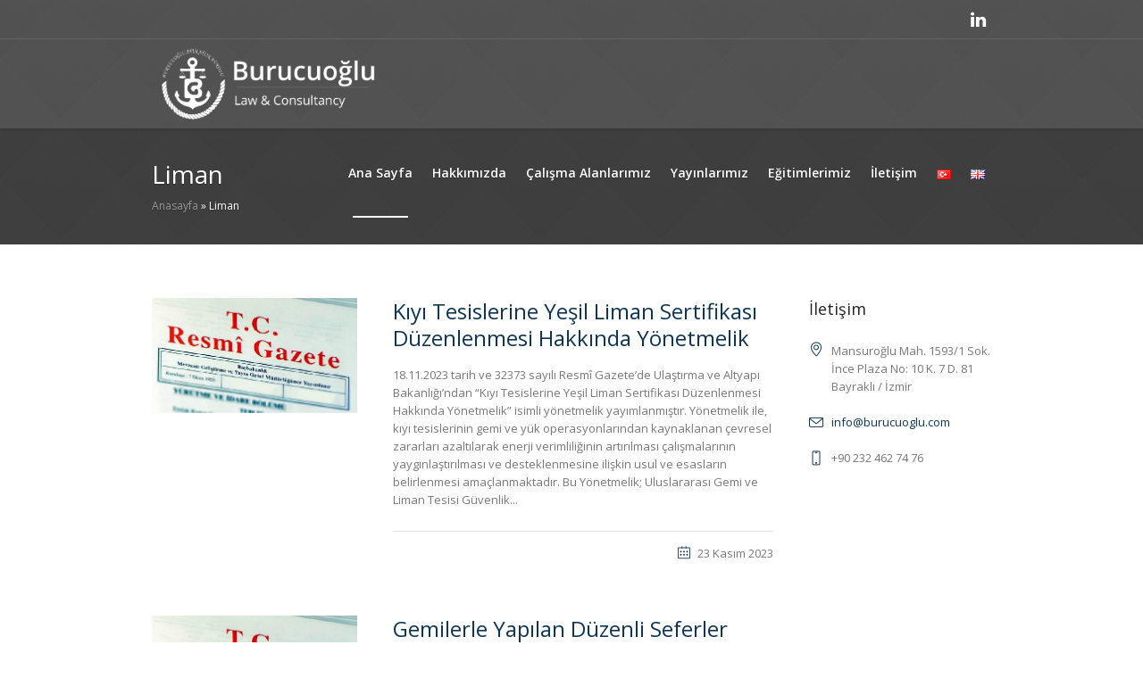

--- FILE ---
content_type: text/html; charset=UTF-8
request_url: https://www.burucuoglu.com/tag/liman/
body_size: 19172
content:
<!DOCTYPE html>
<html lang="tr-TR" class="cmsmasters_html">
<head>
<meta charset="UTF-8" />
<meta name="viewport" content="width=device-width, initial-scale=1, maximum-scale=1" />
<meta name="format-detection" content="telephone=no" />
<link rel="profile" href="//gmpg.org/xfn/11" />
<link rel="pingback" href="https://www.burucuoglu.com/xmlrpc.php" />
<meta name='robots' content='index, follow, max-image-preview:large, max-snippet:-1, max-video-preview:-1' />
	<style>img:is([sizes="auto" i], [sizes^="auto," i]) { contain-intrinsic-size: 3000px 1500px }</style>
	
	<!-- This site is optimized with the Yoast SEO plugin v26.0 - https://yoast.com/wordpress/plugins/seo/ -->
	<title>Liman arşivleri - Burucuoğlu Law &amp; Consultancy İzmir Lawyer</title>
	<link rel="canonical" href="https://www.burucuoglu.com/tag/liman/" />
	<meta property="og:locale" content="tr_TR" />
	<meta property="og:type" content="article" />
	<meta property="og:title" content="Liman arşivleri - Burucuoğlu Law &amp; Consultancy İzmir Lawyer" />
	<meta property="og:url" content="https://www.burucuoglu.com/tag/liman/" />
	<meta property="og:site_name" content="Burucuoğlu Law &amp; Consultancy İzmir Lawyer" />
	<meta name="twitter:card" content="summary_large_image" />
	<script type="application/ld+json" class="yoast-schema-graph">{"@context":"https://schema.org","@graph":[{"@type":"CollectionPage","@id":"https://www.burucuoglu.com/tag/liman/","url":"https://www.burucuoglu.com/tag/liman/","name":"Liman arşivleri - Burucuoğlu Law &amp; Consultancy İzmir Lawyer","isPartOf":{"@id":"https://www.burucuoglu.com/#website"},"primaryImageOfPage":{"@id":"https://www.burucuoglu.com/tag/liman/#primaryimage"},"image":{"@id":"https://www.burucuoglu.com/tag/liman/#primaryimage"},"thumbnailUrl":"https://www.burucuoglu.com/wp-content/uploads/2018/12/resmibuyuk.png","breadcrumb":{"@id":"https://www.burucuoglu.com/tag/liman/#breadcrumb"},"inLanguage":"tr"},{"@type":"ImageObject","inLanguage":"tr","@id":"https://www.burucuoglu.com/tag/liman/#primaryimage","url":"https://www.burucuoglu.com/wp-content/uploads/2018/12/resmibuyuk.png","contentUrl":"https://www.burucuoglu.com/wp-content/uploads/2018/12/resmibuyuk.png","width":463,"height":261,"caption":"resmi gazete deniz sigorta hukuk"},{"@type":"BreadcrumbList","@id":"https://www.burucuoglu.com/tag/liman/#breadcrumb","itemListElement":[{"@type":"ListItem","position":1,"name":"Anasayfa","item":"https://www.burucuoglu.com/"},{"@type":"ListItem","position":2,"name":"Liman"}]},{"@type":"WebSite","@id":"https://www.burucuoglu.com/#website","url":"https://www.burucuoglu.com/","name":"Burucuoğlu Law &amp; Consultancy İzmir Lawyer","description":"Deniz Ticareti Hukuku, Şirketler ve Ticaret Hukuku, İş Hukuku, İzmir Avukat","potentialAction":[{"@type":"SearchAction","target":{"@type":"EntryPoint","urlTemplate":"https://www.burucuoglu.com/?s={search_term_string}"},"query-input":{"@type":"PropertyValueSpecification","valueRequired":true,"valueName":"search_term_string"}}],"inLanguage":"tr"}]}</script>
	<!-- / Yoast SEO plugin. -->


<link rel='dns-prefetch' href='//fonts.googleapis.com' />
<link rel="alternate" type="application/rss+xml" title="Burucuoğlu Law &amp; Consultancy İzmir Lawyer &raquo; akışı" href="https://www.burucuoglu.com/feed/" />
<link rel="alternate" type="application/rss+xml" title="Burucuoğlu Law &amp; Consultancy İzmir Lawyer &raquo; Liman etiket akışı" href="https://www.burucuoglu.com/tag/liman/feed/" />
<script type="text/javascript">
/* <![CDATA[ */
window._wpemojiSettings = {"baseUrl":"https:\/\/s.w.org\/images\/core\/emoji\/16.0.1\/72x72\/","ext":".png","svgUrl":"https:\/\/s.w.org\/images\/core\/emoji\/16.0.1\/svg\/","svgExt":".svg","source":{"concatemoji":"https:\/\/www.burucuoglu.com\/wp-includes\/js\/wp-emoji-release.min.js?ver=6.8.3"}};
/*! This file is auto-generated */
!function(s,n){var o,i,e;function c(e){try{var t={supportTests:e,timestamp:(new Date).valueOf()};sessionStorage.setItem(o,JSON.stringify(t))}catch(e){}}function p(e,t,n){e.clearRect(0,0,e.canvas.width,e.canvas.height),e.fillText(t,0,0);var t=new Uint32Array(e.getImageData(0,0,e.canvas.width,e.canvas.height).data),a=(e.clearRect(0,0,e.canvas.width,e.canvas.height),e.fillText(n,0,0),new Uint32Array(e.getImageData(0,0,e.canvas.width,e.canvas.height).data));return t.every(function(e,t){return e===a[t]})}function u(e,t){e.clearRect(0,0,e.canvas.width,e.canvas.height),e.fillText(t,0,0);for(var n=e.getImageData(16,16,1,1),a=0;a<n.data.length;a++)if(0!==n.data[a])return!1;return!0}function f(e,t,n,a){switch(t){case"flag":return n(e,"\ud83c\udff3\ufe0f\u200d\u26a7\ufe0f","\ud83c\udff3\ufe0f\u200b\u26a7\ufe0f")?!1:!n(e,"\ud83c\udde8\ud83c\uddf6","\ud83c\udde8\u200b\ud83c\uddf6")&&!n(e,"\ud83c\udff4\udb40\udc67\udb40\udc62\udb40\udc65\udb40\udc6e\udb40\udc67\udb40\udc7f","\ud83c\udff4\u200b\udb40\udc67\u200b\udb40\udc62\u200b\udb40\udc65\u200b\udb40\udc6e\u200b\udb40\udc67\u200b\udb40\udc7f");case"emoji":return!a(e,"\ud83e\udedf")}return!1}function g(e,t,n,a){var r="undefined"!=typeof WorkerGlobalScope&&self instanceof WorkerGlobalScope?new OffscreenCanvas(300,150):s.createElement("canvas"),o=r.getContext("2d",{willReadFrequently:!0}),i=(o.textBaseline="top",o.font="600 32px Arial",{});return e.forEach(function(e){i[e]=t(o,e,n,a)}),i}function t(e){var t=s.createElement("script");t.src=e,t.defer=!0,s.head.appendChild(t)}"undefined"!=typeof Promise&&(o="wpEmojiSettingsSupports",i=["flag","emoji"],n.supports={everything:!0,everythingExceptFlag:!0},e=new Promise(function(e){s.addEventListener("DOMContentLoaded",e,{once:!0})}),new Promise(function(t){var n=function(){try{var e=JSON.parse(sessionStorage.getItem(o));if("object"==typeof e&&"number"==typeof e.timestamp&&(new Date).valueOf()<e.timestamp+604800&&"object"==typeof e.supportTests)return e.supportTests}catch(e){}return null}();if(!n){if("undefined"!=typeof Worker&&"undefined"!=typeof OffscreenCanvas&&"undefined"!=typeof URL&&URL.createObjectURL&&"undefined"!=typeof Blob)try{var e="postMessage("+g.toString()+"("+[JSON.stringify(i),f.toString(),p.toString(),u.toString()].join(",")+"));",a=new Blob([e],{type:"text/javascript"}),r=new Worker(URL.createObjectURL(a),{name:"wpTestEmojiSupports"});return void(r.onmessage=function(e){c(n=e.data),r.terminate(),t(n)})}catch(e){}c(n=g(i,f,p,u))}t(n)}).then(function(e){for(var t in e)n.supports[t]=e[t],n.supports.everything=n.supports.everything&&n.supports[t],"flag"!==t&&(n.supports.everythingExceptFlag=n.supports.everythingExceptFlag&&n.supports[t]);n.supports.everythingExceptFlag=n.supports.everythingExceptFlag&&!n.supports.flag,n.DOMReady=!1,n.readyCallback=function(){n.DOMReady=!0}}).then(function(){return e}).then(function(){var e;n.supports.everything||(n.readyCallback(),(e=n.source||{}).concatemoji?t(e.concatemoji):e.wpemoji&&e.twemoji&&(t(e.twemoji),t(e.wpemoji)))}))}((window,document),window._wpemojiSettings);
/* ]]> */
</script>

<style id='wp-emoji-styles-inline-css' type='text/css'>

	img.wp-smiley, img.emoji {
		display: inline !important;
		border: none !important;
		box-shadow: none !important;
		height: 1em !important;
		width: 1em !important;
		margin: 0 0.07em !important;
		vertical-align: -0.1em !important;
		background: none !important;
		padding: 0 !important;
	}
</style>
<link rel='stylesheet' id='wp-block-library-css' href='https://www.burucuoglu.com/wp-includes/css/dist/block-library/style.min.css?ver=6.8.3' type='text/css' media='all' />
<style id='classic-theme-styles-inline-css' type='text/css'>
/*! This file is auto-generated */
.wp-block-button__link{color:#fff;background-color:#32373c;border-radius:9999px;box-shadow:none;text-decoration:none;padding:calc(.667em + 2px) calc(1.333em + 2px);font-size:1.125em}.wp-block-file__button{background:#32373c;color:#fff;text-decoration:none}
</style>
<style id='global-styles-inline-css' type='text/css'>
:root{--wp--preset--aspect-ratio--square: 1;--wp--preset--aspect-ratio--4-3: 4/3;--wp--preset--aspect-ratio--3-4: 3/4;--wp--preset--aspect-ratio--3-2: 3/2;--wp--preset--aspect-ratio--2-3: 2/3;--wp--preset--aspect-ratio--16-9: 16/9;--wp--preset--aspect-ratio--9-16: 9/16;--wp--preset--color--black: #000000;--wp--preset--color--cyan-bluish-gray: #abb8c3;--wp--preset--color--white: #ffffff;--wp--preset--color--pale-pink: #f78da7;--wp--preset--color--vivid-red: #cf2e2e;--wp--preset--color--luminous-vivid-orange: #ff6900;--wp--preset--color--luminous-vivid-amber: #fcb900;--wp--preset--color--light-green-cyan: #7bdcb5;--wp--preset--color--vivid-green-cyan: #00d084;--wp--preset--color--pale-cyan-blue: #8ed1fc;--wp--preset--color--vivid-cyan-blue: #0693e3;--wp--preset--color--vivid-purple: #9b51e0;--wp--preset--color--color-1: #000000;--wp--preset--color--color-2: #ffffff;--wp--preset--color--color-3: #787878;--wp--preset--color--color-4: #3065b5;--wp--preset--color--color-5: #999999;--wp--preset--color--color-6: #222222;--wp--preset--color--color-7: #e0e0e0;--wp--preset--color--color-8: #3eb8d7;--wp--preset--gradient--vivid-cyan-blue-to-vivid-purple: linear-gradient(135deg,rgba(6,147,227,1) 0%,rgb(155,81,224) 100%);--wp--preset--gradient--light-green-cyan-to-vivid-green-cyan: linear-gradient(135deg,rgb(122,220,180) 0%,rgb(0,208,130) 100%);--wp--preset--gradient--luminous-vivid-amber-to-luminous-vivid-orange: linear-gradient(135deg,rgba(252,185,0,1) 0%,rgba(255,105,0,1) 100%);--wp--preset--gradient--luminous-vivid-orange-to-vivid-red: linear-gradient(135deg,rgba(255,105,0,1) 0%,rgb(207,46,46) 100%);--wp--preset--gradient--very-light-gray-to-cyan-bluish-gray: linear-gradient(135deg,rgb(238,238,238) 0%,rgb(169,184,195) 100%);--wp--preset--gradient--cool-to-warm-spectrum: linear-gradient(135deg,rgb(74,234,220) 0%,rgb(151,120,209) 20%,rgb(207,42,186) 40%,rgb(238,44,130) 60%,rgb(251,105,98) 80%,rgb(254,248,76) 100%);--wp--preset--gradient--blush-light-purple: linear-gradient(135deg,rgb(255,206,236) 0%,rgb(152,150,240) 100%);--wp--preset--gradient--blush-bordeaux: linear-gradient(135deg,rgb(254,205,165) 0%,rgb(254,45,45) 50%,rgb(107,0,62) 100%);--wp--preset--gradient--luminous-dusk: linear-gradient(135deg,rgb(255,203,112) 0%,rgb(199,81,192) 50%,rgb(65,88,208) 100%);--wp--preset--gradient--pale-ocean: linear-gradient(135deg,rgb(255,245,203) 0%,rgb(182,227,212) 50%,rgb(51,167,181) 100%);--wp--preset--gradient--electric-grass: linear-gradient(135deg,rgb(202,248,128) 0%,rgb(113,206,126) 100%);--wp--preset--gradient--midnight: linear-gradient(135deg,rgb(2,3,129) 0%,rgb(40,116,252) 100%);--wp--preset--font-size--small: 13px;--wp--preset--font-size--medium: 20px;--wp--preset--font-size--large: 36px;--wp--preset--font-size--x-large: 42px;--wp--preset--spacing--20: 0.44rem;--wp--preset--spacing--30: 0.67rem;--wp--preset--spacing--40: 1rem;--wp--preset--spacing--50: 1.5rem;--wp--preset--spacing--60: 2.25rem;--wp--preset--spacing--70: 3.38rem;--wp--preset--spacing--80: 5.06rem;--wp--preset--shadow--natural: 6px 6px 9px rgba(0, 0, 0, 0.2);--wp--preset--shadow--deep: 12px 12px 50px rgba(0, 0, 0, 0.4);--wp--preset--shadow--sharp: 6px 6px 0px rgba(0, 0, 0, 0.2);--wp--preset--shadow--outlined: 6px 6px 0px -3px rgba(255, 255, 255, 1), 6px 6px rgba(0, 0, 0, 1);--wp--preset--shadow--crisp: 6px 6px 0px rgba(0, 0, 0, 1);}:where(.is-layout-flex){gap: 0.5em;}:where(.is-layout-grid){gap: 0.5em;}body .is-layout-flex{display: flex;}.is-layout-flex{flex-wrap: wrap;align-items: center;}.is-layout-flex > :is(*, div){margin: 0;}body .is-layout-grid{display: grid;}.is-layout-grid > :is(*, div){margin: 0;}:where(.wp-block-columns.is-layout-flex){gap: 2em;}:where(.wp-block-columns.is-layout-grid){gap: 2em;}:where(.wp-block-post-template.is-layout-flex){gap: 1.25em;}:where(.wp-block-post-template.is-layout-grid){gap: 1.25em;}.has-black-color{color: var(--wp--preset--color--black) !important;}.has-cyan-bluish-gray-color{color: var(--wp--preset--color--cyan-bluish-gray) !important;}.has-white-color{color: var(--wp--preset--color--white) !important;}.has-pale-pink-color{color: var(--wp--preset--color--pale-pink) !important;}.has-vivid-red-color{color: var(--wp--preset--color--vivid-red) !important;}.has-luminous-vivid-orange-color{color: var(--wp--preset--color--luminous-vivid-orange) !important;}.has-luminous-vivid-amber-color{color: var(--wp--preset--color--luminous-vivid-amber) !important;}.has-light-green-cyan-color{color: var(--wp--preset--color--light-green-cyan) !important;}.has-vivid-green-cyan-color{color: var(--wp--preset--color--vivid-green-cyan) !important;}.has-pale-cyan-blue-color{color: var(--wp--preset--color--pale-cyan-blue) !important;}.has-vivid-cyan-blue-color{color: var(--wp--preset--color--vivid-cyan-blue) !important;}.has-vivid-purple-color{color: var(--wp--preset--color--vivid-purple) !important;}.has-black-background-color{background-color: var(--wp--preset--color--black) !important;}.has-cyan-bluish-gray-background-color{background-color: var(--wp--preset--color--cyan-bluish-gray) !important;}.has-white-background-color{background-color: var(--wp--preset--color--white) !important;}.has-pale-pink-background-color{background-color: var(--wp--preset--color--pale-pink) !important;}.has-vivid-red-background-color{background-color: var(--wp--preset--color--vivid-red) !important;}.has-luminous-vivid-orange-background-color{background-color: var(--wp--preset--color--luminous-vivid-orange) !important;}.has-luminous-vivid-amber-background-color{background-color: var(--wp--preset--color--luminous-vivid-amber) !important;}.has-light-green-cyan-background-color{background-color: var(--wp--preset--color--light-green-cyan) !important;}.has-vivid-green-cyan-background-color{background-color: var(--wp--preset--color--vivid-green-cyan) !important;}.has-pale-cyan-blue-background-color{background-color: var(--wp--preset--color--pale-cyan-blue) !important;}.has-vivid-cyan-blue-background-color{background-color: var(--wp--preset--color--vivid-cyan-blue) !important;}.has-vivid-purple-background-color{background-color: var(--wp--preset--color--vivid-purple) !important;}.has-black-border-color{border-color: var(--wp--preset--color--black) !important;}.has-cyan-bluish-gray-border-color{border-color: var(--wp--preset--color--cyan-bluish-gray) !important;}.has-white-border-color{border-color: var(--wp--preset--color--white) !important;}.has-pale-pink-border-color{border-color: var(--wp--preset--color--pale-pink) !important;}.has-vivid-red-border-color{border-color: var(--wp--preset--color--vivid-red) !important;}.has-luminous-vivid-orange-border-color{border-color: var(--wp--preset--color--luminous-vivid-orange) !important;}.has-luminous-vivid-amber-border-color{border-color: var(--wp--preset--color--luminous-vivid-amber) !important;}.has-light-green-cyan-border-color{border-color: var(--wp--preset--color--light-green-cyan) !important;}.has-vivid-green-cyan-border-color{border-color: var(--wp--preset--color--vivid-green-cyan) !important;}.has-pale-cyan-blue-border-color{border-color: var(--wp--preset--color--pale-cyan-blue) !important;}.has-vivid-cyan-blue-border-color{border-color: var(--wp--preset--color--vivid-cyan-blue) !important;}.has-vivid-purple-border-color{border-color: var(--wp--preset--color--vivid-purple) !important;}.has-vivid-cyan-blue-to-vivid-purple-gradient-background{background: var(--wp--preset--gradient--vivid-cyan-blue-to-vivid-purple) !important;}.has-light-green-cyan-to-vivid-green-cyan-gradient-background{background: var(--wp--preset--gradient--light-green-cyan-to-vivid-green-cyan) !important;}.has-luminous-vivid-amber-to-luminous-vivid-orange-gradient-background{background: var(--wp--preset--gradient--luminous-vivid-amber-to-luminous-vivid-orange) !important;}.has-luminous-vivid-orange-to-vivid-red-gradient-background{background: var(--wp--preset--gradient--luminous-vivid-orange-to-vivid-red) !important;}.has-very-light-gray-to-cyan-bluish-gray-gradient-background{background: var(--wp--preset--gradient--very-light-gray-to-cyan-bluish-gray) !important;}.has-cool-to-warm-spectrum-gradient-background{background: var(--wp--preset--gradient--cool-to-warm-spectrum) !important;}.has-blush-light-purple-gradient-background{background: var(--wp--preset--gradient--blush-light-purple) !important;}.has-blush-bordeaux-gradient-background{background: var(--wp--preset--gradient--blush-bordeaux) !important;}.has-luminous-dusk-gradient-background{background: var(--wp--preset--gradient--luminous-dusk) !important;}.has-pale-ocean-gradient-background{background: var(--wp--preset--gradient--pale-ocean) !important;}.has-electric-grass-gradient-background{background: var(--wp--preset--gradient--electric-grass) !important;}.has-midnight-gradient-background{background: var(--wp--preset--gradient--midnight) !important;}.has-small-font-size{font-size: var(--wp--preset--font-size--small) !important;}.has-medium-font-size{font-size: var(--wp--preset--font-size--medium) !important;}.has-large-font-size{font-size: var(--wp--preset--font-size--large) !important;}.has-x-large-font-size{font-size: var(--wp--preset--font-size--x-large) !important;}
:where(.wp-block-post-template.is-layout-flex){gap: 1.25em;}:where(.wp-block-post-template.is-layout-grid){gap: 1.25em;}
:where(.wp-block-columns.is-layout-flex){gap: 2em;}:where(.wp-block-columns.is-layout-grid){gap: 2em;}
:root :where(.wp-block-pullquote){font-size: 1.5em;line-height: 1.6;}
</style>
<link rel='stylesheet' id='contact-form-7-css' href='https://www.burucuoglu.com/wp-content/plugins/contact-form-7/includes/css/styles.css?ver=6.1.2' type='text/css' media='all' />
<link rel='stylesheet' id='rs-plugin-settings-css' href='https://www.burucuoglu.com/wp-content/plugins/revslider/public/assets/css/rs6.css?ver=6.3.3' type='text/css' media='all' />
<style id='rs-plugin-settings-inline-css' type='text/css'>
#rs-demo-id {}
</style>
<link rel='stylesheet' id='timetable_gtip2_style-css' href='https://www.burucuoglu.com/wp-content/plugins/timetable/style/jquery.qtip.css?ver=6.8.3' type='text/css' media='all' />
<link rel='stylesheet' id='timetable_font_lato-css' href='//fonts.googleapis.com/css?family=Lato%3A400%2C700&#038;ver=6.8.3' type='text/css' media='all' />
<link rel='stylesheet' id='medical-clinic-theme-style-css' href='https://www.burucuoglu.com/wp-content/themes/medical-clinic-health-doctor-medical/medical-clinic/style.css?ver=1.0.0' type='text/css' media='screen, print' />
<link rel='stylesheet' id='medical-clinic-style-css' href='https://www.burucuoglu.com/wp-content/themes/medical-clinic-health-doctor-medical/medical-clinic/theme-framework/theme-style/css/style.css?ver=1.0.0' type='text/css' media='screen, print' />
<style id='medical-clinic-style-inline-css' type='text/css'>

	.header_mid .header_mid_inner .logo_wrap {
		width : 268px;
	}

	.header_mid_inner .logo img.logo_retina {
		width : 1261px;
	}


			.headline_outer {
				background-image:url(https://www.burucuoglu.com/wp-content/uploads/2016/06/06-1.jpg);
				background-repeat:no-repeat;
				background-attachment:fixed;
				background-size:cover;
			}
			
		.headline_aligner, 
		.cmsmasters_breadcrumbs_aligner {
			min-height:130px;
		}
		

	.header_top {
		height : 44px;
	}
	
	.header_mid {
		height : 100px;
	}
	
	.header_bot {
		height : 58px;
	}
	
	#page.cmsmasters_heading_after_header #middle, 
	#page.cmsmasters_heading_under_header #middle .headline .headline_outer {
		padding-top : 100px;
	}
	
	#page.cmsmasters_heading_after_header.enable_header_top #middle, 
	#page.cmsmasters_heading_under_header.enable_header_top #middle .headline .headline_outer {
		padding-top : 144px;
	}
	
	#page.cmsmasters_heading_after_header.enable_header_bottom #middle, 
	#page.cmsmasters_heading_under_header.enable_header_bottom #middle .headline .headline_outer {
		padding-top : 158px;
	}
	
	#page.cmsmasters_heading_after_header.enable_header_top.enable_header_bottom #middle, 
	#page.cmsmasters_heading_under_header.enable_header_top.enable_header_bottom #middle .headline .headline_outer {
		padding-top : 202px;
	}
	
	
		.mid_nav > li > a, 
		.bot_nav > li > a {
			text-shadow: 0 1px 1px rgba(0, 0, 0, 0.3);
		}
		
	
	@media only screen and (max-width: 1024px) {
		.header_top,
		.header_mid,
		.header_bot {
			height : auto;
		}
		
		.header_mid .header_mid_inner > div {
			height : 100px;
		}
		
		.header_bot .header_bot_inner > div {
			height : 58px;
		}
		
		#page.cmsmasters_heading_after_header #middle, 
		#page.cmsmasters_heading_under_header #middle .headline .headline_outer, 
		#page.cmsmasters_heading_after_header.enable_header_top #middle, 
		#page.cmsmasters_heading_under_header.enable_header_top #middle .headline .headline_outer, 
		#page.cmsmasters_heading_after_header.enable_header_bottom #middle, 
		#page.cmsmasters_heading_under_header.enable_header_bottom #middle .headline .headline_outer, 
		#page.cmsmasters_heading_after_header.enable_header_top.enable_header_bottom #middle, 
		#page.cmsmasters_heading_under_header.enable_header_top.enable_header_bottom #middle .headline .headline_outer {
			padding-top : 0 !important;
		}
	}
	
	@media only screen and (max-width: 540px) {
		.header_mid .header_mid_inner > div, 
		.header_bot .header_bot_inner > div {
			height:auto;
		}
	}
.header_top .social_wrap a {
    font-size: 20px;
    line-height: 20px;
}

#page .cmsmasters_make_an_appointment .wpcf7-submit {
	background-color: rgba(255,255,255,.0);
	border-color: rgba(255,255,255,.3);
}
#page .cmsmasters_make_an_appointment .wpcf7-mail-sent-ok {
	border:1px solid rgba(255, 255, 255, 0.5);
	padding:10px;
	margin:30px 0 0;
	color:#ffffff;
}
#page .cmsmasters_make_an_appointment input:focus {
	border-color:#ffffff;
}
#page .cmsmasters_make_an_appointment input, 
#page .cmsmasters_make_an_appointment select {
	color:#ffffff;
	background-color: rgba(255,255,255,.2);
	border-color: rgba(255,255,255,.5);
}
#page .cmsmasters_make_an_appointment  input::-webkit-input-placeholder {
	color:#ffffff;
}
#page .cmsmasters_make_an_appointment  input:-moz-placeholder {
	color:#ffffff;
}
#page .cmsmasters_make_an_appointment  .wpcf7-submit:hover {
	color:#3065b5;
	background-color:#ffffff;
	border:1px solid #ffffff;
}
#page .cmsmasters_homepage_departments a:hover {
	color:#ffffff;
}
.cmsmasters_homepage_info {
	border-bottom:1px solid #e3e3e3;
}
.cmsmasters_homepage_info h6 {
	color:#9a9a9a;
}
.cmsmasters_homepage_featured_blocks {
	margin-top:-80px;
}
.widget_wysija > .widget {
	padding:0;
}
.widget_wysija .wysija-paragraph {
	width: 390px;
	max-width: 100%;
	float: left;
}
#page .widget_wysija .wysija-paragraph input {
	padding:0 22px !important;
	color: #ffffff;
	background-color: rgba(255,255,255,.2);
	border-color: rgba(255,255,255,.5);
}
.widget_wysija .wysija-submit {
	margin:0 -1px !important;
	border:0px;
	line-height:44px;
	color:#0392ce;
	width:170px;
	max-width:100%;
}
.widget_wysija .wysija-submit:hover {
	color:#0392ce;
	background-color: rgba(255,255,255,.9);
}
.cmsmasters_widget_departments {
	clear:both;
}
.cmsmasters_widget_departments .align-right {
	float:right;
	width:50%;
	text-align:right;
}
.cmsmasters_widget_departments span[class^="cmsmasters-icon-"]:before, 
.cmsmasters_widget_departments span[class*=" cmsmasters-icon-"]:before {
	margin:0 10px 0 0;
}
.cmsmasters_homepage_fb_opening .cmsmasters_homepage_fb_opening_item, 
.cmsmasters_widget_departments li, 
.cmsmasters_homepage_sidebar_lists li {
	display:block;
	padding:12px 0;
	border-bottom:1px solid rgba(255,255,255,.2);
}
.cmsmasters_homepage_sidebar_lists li {
	padding:9px 0;
	border-bottom:1px solid rgba(255,255,255,.07);
}
.cmsmasters_widget_departments.cmsmasters_dep_list  li {
	padding:9px 0;
}
.cmsmasters_homepage_fb_opening .cmsmasters_homepage_fb_opening_item .align-right {
	float:right;
	width:50%;
	text-align:right;
}
aside.widget_wysija {
	padding:20px 0 0px;
}
 .widget_wysija .widgettitle {
	display:none;
}
.cmsmasters_homepage_subscribe_sidebar input::-webkit-input-placeholder {
	color:#ffffff;
}
.cmsmasters_homepage_subscribe_sidebar input:-moz-placeholder {
	color:#ffffff;
}

/* Adaptive */
@media only screen and (max-width: 1440px) and (min-width: 950px) {
	.cmsmasters_widget_departments .align-right {
		display:block;
		float:none;
		width:100%;
		text-align:left;
	}
}
</style>
<link rel='stylesheet' id='medical-clinic-adaptive-css' href='https://www.burucuoglu.com/wp-content/themes/medical-clinic-health-doctor-medical/medical-clinic/theme-framework/theme-style/css/adaptive.css?ver=1.0.0' type='text/css' media='screen, print' />
<link rel='stylesheet' id='medical-clinic-retina-css' href='https://www.burucuoglu.com/wp-content/themes/medical-clinic-health-doctor-medical/medical-clinic/theme-framework/theme-style/css/retina.css?ver=1.0.0' type='text/css' media='screen' />
<link rel='stylesheet' id='medical-clinic-icons-css' href='https://www.burucuoglu.com/wp-content/themes/medical-clinic-health-doctor-medical/medical-clinic/css/fontello.css?ver=1.0.0' type='text/css' media='screen' />
<link rel='stylesheet' id='medical-clinic-icons-custom-css' href='https://www.burucuoglu.com/wp-content/themes/medical-clinic-health-doctor-medical/medical-clinic/theme-vars/theme-style/css/fontello-custom.css?ver=1.0.0' type='text/css' media='screen' />
<link rel='stylesheet' id='animate-css' href='https://www.burucuoglu.com/wp-content/themes/medical-clinic-health-doctor-medical/medical-clinic/css/animate.css?ver=1.0.0' type='text/css' media='screen' />
<link rel='stylesheet' id='ilightbox-css' href='https://www.burucuoglu.com/wp-content/themes/medical-clinic-health-doctor-medical/medical-clinic/css/ilightbox.css?ver=2.2.0' type='text/css' media='screen' />
<link rel='stylesheet' id='ilightbox-skin-dark-css' href='https://www.burucuoglu.com/wp-content/themes/medical-clinic-health-doctor-medical/medical-clinic/css/ilightbox-skins/dark-skin.css?ver=2.2.0' type='text/css' media='screen' />
<link rel='stylesheet' id='medical-clinic-fonts-schemes-css' href='https://www.burucuoglu.com/wp-content/uploads/cmsmasters_styles/medical-clinic.css?ver=1.0.0' type='text/css' media='screen' />
<link rel='stylesheet' id='google-fonts-css' href='//fonts.googleapis.com/css?family=Open+Sans%3A300%2C300italic%2C400%2C400italic%2C600%2C600italic%2C700%2C700italic&#038;ver=6.8.3' type='text/css' media='all' />
<link rel='stylesheet' id='medical-clinic-theme-vars-style-css' href='https://www.burucuoglu.com/wp-content/themes/medical-clinic-health-doctor-medical/medical-clinic/theme-vars/theme-style/css/vars-style.css?ver=1.0.0' type='text/css' media='screen, print' />
<link rel='stylesheet' id='medical-clinic-gutenberg-frontend-style-css' href='https://www.burucuoglu.com/wp-content/themes/medical-clinic-health-doctor-medical/medical-clinic/gutenberg/cmsmasters-framework/theme-style/css/frontend-style.css?ver=1.0.0' type='text/css' media='screen' />
<link rel='stylesheet' id='medical-clinic-timetable-style-css' href='https://www.burucuoglu.com/wp-content/themes/medical-clinic-health-doctor-medical/medical-clinic/timetable/cmsmasters-framework/theme-style/css/plugin-style.css?ver=1.0.0' type='text/css' media='screen' />
<link rel='stylesheet' id='medical-clinic-timetable-adaptive-css' href='https://www.burucuoglu.com/wp-content/themes/medical-clinic-health-doctor-medical/medical-clinic/timetable/cmsmasters-framework/theme-style/css/plugin-adaptive.css?ver=1.0.0' type='text/css' media='screen' />
<link rel='stylesheet' id='disabled-source-and-content-protection-css-css' href='https://www.burucuoglu.com/wp-content/plugins/disabled-source-disabled-right-click-and-content-protection/includes/assets/css/style.css?ver=1.0.0' type='text/css' media='all' />
<script type="text/javascript" src="https://www.burucuoglu.com/wp-includes/js/jquery/jquery.min.js?ver=3.7.1" id="jquery-core-js"></script>
<script type="text/javascript" src="https://www.burucuoglu.com/wp-includes/js/jquery/jquery-migrate.min.js?ver=3.4.1" id="jquery-migrate-js"></script>
<script type="text/javascript" src="https://www.burucuoglu.com/wp-content/plugins/revslider/public/assets/js/rbtools.min.js?ver=6.3.3" id="tp-tools-js"></script>
<script type="text/javascript" src="https://www.burucuoglu.com/wp-content/plugins/revslider/public/assets/js/rs6.min.js?ver=6.3.3" id="revmin-js"></script>
<script type="text/javascript" src="https://www.burucuoglu.com/wp-content/themes/medical-clinic-health-doctor-medical/medical-clinic/js/debounced-resize.min.js?ver=1.0.0" id="debounced-resize-js"></script>
<script type="text/javascript" src="https://www.burucuoglu.com/wp-content/themes/medical-clinic-health-doctor-medical/medical-clinic/js/modernizr.min.js?ver=1.0.0" id="modernizr-js"></script>
<script type="text/javascript" src="https://www.burucuoglu.com/wp-content/themes/medical-clinic-health-doctor-medical/medical-clinic/js/respond.min.js?ver=1.0.0" id="respond-js"></script>
<script type="text/javascript" src="https://www.burucuoglu.com/wp-content/themes/medical-clinic-health-doctor-medical/medical-clinic/js/jquery.iLightBox.min.js?ver=2.2.0" id="iLightBox-js"></script>
<link rel="https://api.w.org/" href="https://www.burucuoglu.com/wp-json/" /><link rel="alternate" title="JSON" type="application/json" href="https://www.burucuoglu.com/wp-json/wp/v2/tags/581" /><link rel="EditURI" type="application/rsd+xml" title="RSD" href="https://www.burucuoglu.com/xmlrpc.php?rsd" />
<meta name="generator" content="WordPress 6.8.3" />
<!-- start Simple Custom CSS and JS -->
<script type="text/javascript">
 



document.addEventListener('DOMContentLoaded', function() {
  const menuLinks = document.querySelectorAll('a[href^="https://www.burucuoglu.com/yayinlarimiz/#"]');
  //const menuLinks = document.querySelectorAll('a[href^="#"]'); // # ile başlayan tüm bağlantıları seç

  menuLinks.forEach(link => {
    link.addEventListener('click', function(event) {
      event.preventDefault(); // Varsayılan bağlantı davranışını engelle

      const targetHash = this.getAttribute('href'); // Tıklanan bağlantının # değerini al
      const cleanUrl = window.location.href.split('#')[0] + targetHash; // Mevcut URL'yi # değerinden temizle ve yeni # değerini ekle

      window.location.href = cleanUrl; // Yeni URL'ye git
    });
  });
});</script>
<!-- end Simple Custom CSS and JS -->
<style>
		.notifyjs-bootstrap-base {
			background-color: #F2DEDE !important;
			border-color: #F2DEDE!important;
			color: #B94A48!important;
		}
		</style>
		<!-- GA Google Analytics @ https://m0n.co/ga -->
		<script>
			(function(i,s,o,g,r,a,m){i['GoogleAnalyticsObject']=r;i[r]=i[r]||function(){
			(i[r].q=i[r].q||[]).push(arguments)},i[r].l=1*new Date();a=s.createElement(o),
			m=s.getElementsByTagName(o)[0];a.async=1;a.src=g;m.parentNode.insertBefore(a,m)
			})(window,document,'script','https://www.google-analytics.com/analytics.js','ga');
			ga('create', 'UA-45182718-23', 'auto');
			ga('send', 'pageview');
		</script>

	<meta name="generator" content="Powered by WPBakery Page Builder - drag and drop page builder for WordPress."/>
<meta name="generator" content="Powered by Slider Revolution 6.3.3 - responsive, Mobile-Friendly Slider Plugin for WordPress with comfortable drag and drop interface." />
<link rel="icon" href="https://www.burucuoglu.com/wp-content/uploads/2018/08/cropped-logo-10-150x150.png" sizes="32x32" />
<link rel="icon" href="https://www.burucuoglu.com/wp-content/uploads/2018/08/cropped-logo-10-300x300.png" sizes="192x192" />
<link rel="apple-touch-icon" href="https://www.burucuoglu.com/wp-content/uploads/2018/08/cropped-logo-10-300x300.png" />
<meta name="msapplication-TileImage" content="https://www.burucuoglu.com/wp-content/uploads/2018/08/cropped-logo-10-300x300.png" />
<script type="text/javascript">function setREVStartSize(e){
			//window.requestAnimationFrame(function() {				 
				window.RSIW = window.RSIW===undefined ? window.innerWidth : window.RSIW;	
				window.RSIH = window.RSIH===undefined ? window.innerHeight : window.RSIH;	
				try {								
					var pw = document.getElementById(e.c).parentNode.offsetWidth,
						newh;
					pw = pw===0 || isNaN(pw) ? window.RSIW : pw;
					e.tabw = e.tabw===undefined ? 0 : parseInt(e.tabw);
					e.thumbw = e.thumbw===undefined ? 0 : parseInt(e.thumbw);
					e.tabh = e.tabh===undefined ? 0 : parseInt(e.tabh);
					e.thumbh = e.thumbh===undefined ? 0 : parseInt(e.thumbh);
					e.tabhide = e.tabhide===undefined ? 0 : parseInt(e.tabhide);
					e.thumbhide = e.thumbhide===undefined ? 0 : parseInt(e.thumbhide);
					e.mh = e.mh===undefined || e.mh=="" || e.mh==="auto" ? 0 : parseInt(e.mh,0);		
					if(e.layout==="fullscreen" || e.l==="fullscreen") 						
						newh = Math.max(e.mh,window.RSIH);					
					else{					
						e.gw = Array.isArray(e.gw) ? e.gw : [e.gw];
						for (var i in e.rl) if (e.gw[i]===undefined || e.gw[i]===0) e.gw[i] = e.gw[i-1];					
						e.gh = e.el===undefined || e.el==="" || (Array.isArray(e.el) && e.el.length==0)? e.gh : e.el;
						e.gh = Array.isArray(e.gh) ? e.gh : [e.gh];
						for (var i in e.rl) if (e.gh[i]===undefined || e.gh[i]===0) e.gh[i] = e.gh[i-1];
											
						var nl = new Array(e.rl.length),
							ix = 0,						
							sl;					
						e.tabw = e.tabhide>=pw ? 0 : e.tabw;
						e.thumbw = e.thumbhide>=pw ? 0 : e.thumbw;
						e.tabh = e.tabhide>=pw ? 0 : e.tabh;
						e.thumbh = e.thumbhide>=pw ? 0 : e.thumbh;					
						for (var i in e.rl) nl[i] = e.rl[i]<window.RSIW ? 0 : e.rl[i];
						sl = nl[0];									
						for (var i in nl) if (sl>nl[i] && nl[i]>0) { sl = nl[i]; ix=i;}															
						var m = pw>(e.gw[ix]+e.tabw+e.thumbw) ? 1 : (pw-(e.tabw+e.thumbw)) / (e.gw[ix]);					
						newh =  (e.gh[ix] * m) + (e.tabh + e.thumbh);
					}				
					if(window.rs_init_css===undefined) window.rs_init_css = document.head.appendChild(document.createElement("style"));					
					document.getElementById(e.c).height = newh+"px";
					window.rs_init_css.innerHTML += "#"+e.c+"_wrapper { height: "+newh+"px }";				
				} catch(e){
					console.log("Failure at Presize of Slider:" + e)
				}					   
			//});
		  };</script>
		<style type="text/css" id="wp-custom-css">
			.header_mid_inner{
	width: 100% !important ;
	padding: 0 13%;
}

/*ana sayfa display none*/ 
#cmsmasters_row_7cb3f1a11d, 
#cmsmasters_row_b9d039ca17,
#cmsmasters_row_6e0fc075fd,
#cmsmasters_row_0111b618fc,
#cmsmasters_row_66f60ead5f,
#cmsmasters_row_19f0c407e6
{  display: none;
}
#cmsmasters_fb_345ad6hthj{
	z-index:-1;
}

#cmsmasters_fb_7ab8d622f2 .featured_block_inner {
  width: 100%;
  padding: 25px 10px 25px 10px;
}


#cmsmasters_fb_d5fc1bb7e9 .featured_block_inner {
  padding: 10px 20px 10px 20px;

}
.vc_icon_element.vc_icon_element-outer .vc_icon_element-inner.vc_icon_element-color-blue .vc_icon_element-icon {
  color: #0f3657;
}
.cmsmasters_archive_item_type, .cmsmasters_archive_item_user_name, .cmsmasters_archive_item_category, .post_nav_link_title{
	display: none;
}

.category-9 .headline_outer, .haberler .headline_outer, .category-11 .headline_outer, .makaleler .headline_outer, .category-7 .headline_outer, .category-13 .headline_outer{
    background-image: url(https://www.burucuoglu.com/wp-content/uploads/2022/03/yayinlar-kismi-için-1.jpeg);
    background-repeat: no-repeat;
    background-attachment: fixed;
    background-size: cover;
}

html[lang="en-GB"] .single-post .headline_outer  {
    background-image: url(https://www.burucuoglu.com/wp-content/uploads/2022/03/yayinlar-kismi-için-1.jpeg);
    background-repeat: no-repeat;
    background-attachment: fixed;
    background-size: cover;
}

.category-9 p, .haberler p, .category-11 p, .makaleler p, .category-7 p, .page-id-14037 p, .page-id-13895 p, .category-13 p {
	text-align: justify;
}


#cmsmasters_fb_7ab8d622f2 {
  background-color: #0f3657;
}
.cmsmasters_dropcap.type2, #slide_top:hover, .owl-buttons > div:hover, .cmsmasters_items_filter_wrap .cmsmasters_items_filter_list li.current a, .cmsmasters_items_filter_wrap .cmsmasters_items_filter_list li a:hover, .cmsmasters_items_filter_wrap .cmsmasters_items_sort_but:hover, .cmsmasters_items_filter_wrap .cmsmasters_items_sort_but.current, .cmsmasters_img_rollover_wrap .cmsmasters_img_rollover span[class^="cmsmasters-icon-"], .cmsmasters_img_rollover_wrap .cmsmasters_img_rollover span[class*=" cmsmasters-icon-"], .cmsmasters_stats.stats_mode_bars .cmsmasters_stat_wrap .cmsmasters_stat .cmsmasters_stat_inner, .cmsmasters_counters .cmsmasters_counter_wrap .cmsmasters_counter .cmsmasters_counter_inner::before, .cmsmasters_notice .notice_close:hover, .cmsmasters_project_puzzle .project_inner {
  background-color: #0f3657;
}

.share_posts {
	display: none;
}

/* Hides the reCAPTCHA on every page */
.grecaptcha-badge {
    visibility: hidden !important;
}

/* Shows the reCAPTCHA on the Contact page */
.page-id-14 .grecaptcha-badge, .page-id-44 .grecaptcha-badge {
    visibility: visible !important;
	z-index: 10;
}

.anaHeading{
	font-weight: 300;
}

.hizmetlerAna a{
	font-size: 14px;
    line-height: 32px;
    font-weight: normal;
    font-style: normal;
    color: #fff;
}

.hizmetlerAna a:hover{
    color: #b5cbed;
}

.page-id-14769 .middle_content, .page-id-14891 .middle_content {
    padding: 0px 0;
}

.vc-hoverbox-block-inner {
	background-color: #0f3657;
}

.vc-hoverbox-block-inner h2{
	color: #fff;
}

.vc-hoverbox-block-inner p{
	color: #fff;
}

.vc-hoverbox-wrapper.vc-hoverbox-shape--rounded .vc-hoverbox-back, .vc-hoverbox-wrapper.vc-hoverbox-shape--rounded .vc-hoverbox-front {
	min-height: 320px;
}

.page-id-14934 .vc-hoverbox-wrapper.vc-hoverbox-shape--rounded .vc-hoverbox-back,.page-id-14934 .vc-hoverbox-wrapper.vc-hoverbox-shape--rounded .vc-hoverbox-front, .page-id-14954 .vc-hoverbox-wrapper.vc-hoverbox-shape--rounded .vc-hoverbox-back,.page-id-14954 .vc-hoverbox-wrapper.vc-hoverbox-shape--rounded .vc-hoverbox-front{
	min-height: inherit;;
}

.page-id-14934 ul li:before, .page-id-14954 ul li:before {
    display: none !important;
}

.vc-hoverbox-front-inner h2, .vc-hoverbox-back h2{
	font-size: 22px;
}

.cmsmasters_post_footer{
	display: none !important;
}

@media screen and (max-width: 992px) {
  .page-id-290 .vc_column_container, .page-id-42 .vc_column_container, .page-id-14934 .vc_column_container, .page-id-14954 .vc_column_container {
       margin-bottom: 50px;
  }
	
.vc-hoverbox:hover .vc-hoverbox-front{
	display: none;
}
}

@media only screen and (max-width: 540px) {
    #header .header_mid .header_mid_inner .logo_wrap {
        display: block;
        width: 60%;
        float: left;
        margin: 0 0 15px;
        text-align: center;
    }
    #header .header_mid .header_mid_inner > div:not(.mid_nav_wrap):not(.logo_wrap):not(.social_wrap) {
        margin: 12px 10px;
        float: right;
        display: inline-block;
        vertical-align: middle;
    }
	
.page-id-40 .headline_outer, .page-id-289 .headline_outer {
    background-size: cover;
}
	
}

.headline_outer .headline_color {
	background-color: #0000009e;
}

.vc_tta-color-blue.vc_tta-style-modern .vc_tta-tab>a {
    border-color: #0f3657 !important;
    background-color: #0f3657 !important;
}

.vc_tta-color-blue.vc_tta-style-modern .vc_tta-tab.vc_active>a {
    border-color: #c9c9c9 !important;
    background-color: #ebebeb !important;
    color: #666;
}

.vc_active .vc_tta-panel-heading{
	
    border-color: #c9c9c9 !important;
    background-color: #ebebeb !important;
    color: #666;
}

.vc_tta-panel-heading{
	border-color: #0f3657 !important;
    background-color: #0f3657 !important;
}

.page-id-14954 ul.navigation li.current-menu-item > a{
	background-color: inherit;
}		</style>
		<noscript><style> .wpb_animate_when_almost_visible { opacity: 1; }</style></noscript></head>
<body class="archive tag tag-liman tag-581 wp-theme-medical-clinic-health-doctor-medicalmedical-clinic wpb-js-composer js-comp-ver-6.5.0 vc_responsive">
	<div id="wptime-plugin-preloader"></div>


<!-- Start Page -->
<div id="page" class="csstransition cmsmasters_liquid fixed_header enable_header_top cmsmasters_heading_under_header hfeed site">

<!-- Start Main -->
<div id="main">

<!-- Start Header -->
<header id="header">
	<div class="header_top" data-height="44"><div class="header_top_outer"><div class="header_top_inner"><div class="header_top_right">
<div class="social_wrap">
	<div class="social_wrap_inner">
		<ul>
				<li>
					<a href="https://tr.linkedin.com/company/burucuo%C4%9Flu-hukuk-ve-dan%C4%B1%C5%9Fmanl%C4%B1k-law-and-consultancy" class="cmsmasters_social_icon cmsmasters_social_icon_1 cmsmasters-icon-linkedin" title="linkdin" target="_blank"></a>
				</li>
		</ul>
	</div>
</div></div></div></div><div class="header_top_but closed"><span class="cmsmasters_theme_icon_slide_bottom_mini"></span></div></div><div class="header_mid" data-height="100"><div class="header_mid_outer"><div class="header_mid_inner"><div class="logo_wrap"><a href="https://www.burucuoglu.com/" title="Burucuoğlu Law &amp; Consultancy İzmir Lawyer" class="logo">
	<img src="https://www.burucuoglu.com/wp-content/uploads/2022/03/Logo.png" alt="Burucuoğlu Law &amp; Consultancy İzmir Lawyer" /><img class="logo_retina" src="https://www.burucuoglu.com/wp-content/uploads/2022/03/Logo.png" alt="Burucuoğlu Law &amp; Consultancy İzmir Lawyer" width="1261" height="469" /></a>
</div><div class="resp_mid_nav_wrap"><div class="resp_mid_nav_outer"><a class="responsive_nav resp_mid_nav cmsmasters_theme_icon_resp_nav" href="javascript:void(0)"></a></div></div><!-- Start Navigation --><div class="mid_nav_wrap"><nav><div class="menu-tr-menu-container"><ul id="navigation" class="mid_nav navigation"><li id="menu-item-14889" class="menu-item menu-item-type-post_type menu-item-object-page menu-item-home menu-item-14889 menu-item-depth-0"><a href="https://www.burucuoglu.com/"><span class="nav_item_wrap"><span class="nav_title">Ana Sayfa</span></span></a></li>
<li id="menu-item-677" class="menu-item menu-item-type-post_type menu-item-object-page menu-item-677 menu-item-depth-0"><a href="https://www.burucuoglu.com/hakkimizda-izmir-deniz-hukuku-avukati/"><span class="nav_item_wrap"><span class="nav_title">Hakkımızda</span></span></a></li>
<li id="menu-item-676" class="menu-item menu-item-type-post_type menu-item-object-page menu-item-has-children menu-item-676 menu-item-depth-0"><a href="https://www.burucuoglu.com/calisma-alanlarimiz-izmir-deniz-hukuku-avukati/"><span class="nav_item_wrap"><span class="nav_title">Çalışma Alanlarımız</span></span></a>
<ul class="sub-menu">
	<li id="menu-item-15020" class="menu-item menu-item-type-post_type menu-item-object-page menu-item-15020 menu-item-depth-1"><a href="https://www.burucuoglu.com/calisma-alanlarimiz-izmir-deniz-hukuku-avukati/deniz-hukuku/"><span class="nav_item_wrap"><span class="nav_title">Deniz Hukuku</span></span></a>	</li>
	<li id="menu-item-15021" class="menu-item menu-item-type-post_type menu-item-object-page menu-item-15021 menu-item-depth-1"><a href="https://www.burucuoglu.com/calisma-alanlarimiz-izmir-deniz-hukuku-avukati/tasima-hukuku/"><span class="nav_item_wrap"><span class="nav_title">Taşıma Hukuku</span></span></a>	</li>
	<li id="menu-item-15019" class="menu-item menu-item-type-post_type menu-item-object-page menu-item-15019 menu-item-depth-1"><a href="https://www.burucuoglu.com/calisma-alanlarimiz-izmir-deniz-hukuku-avukati/ticaret-ve-sirketler-hukuku/"><span class="nav_item_wrap"><span class="nav_title">Ticaret ve Şirketler Hukuku</span></span></a>	</li>
	<li id="menu-item-15018" class="menu-item menu-item-type-post_type menu-item-object-page menu-item-15018 menu-item-depth-1"><a href="https://www.burucuoglu.com/calisma-alanlarimiz-izmir-deniz-hukuku-avukati/sigorta-hukuku/"><span class="nav_item_wrap"><span class="nav_title">Sigorta Hukuku</span></span></a>	</li>
	<li id="menu-item-15017" class="menu-item menu-item-type-post_type menu-item-object-page menu-item-15017 menu-item-depth-1"><a href="https://www.burucuoglu.com/calisma-alanlarimiz-izmir-deniz-hukuku-avukati/kurumsal-danisma/"><span class="nav_item_wrap"><span class="nav_title">Kurumsal Danışma</span></span></a>	</li>
	<li id="menu-item-15016" class="menu-item menu-item-type-post_type menu-item-object-page menu-item-15016 menu-item-depth-1"><a href="https://www.burucuoglu.com/calisma-alanlarimiz-izmir-deniz-hukuku-avukati/sozlesme-hukuku/"><span class="nav_item_wrap"><span class="nav_title">Sözleşme Hukuku</span></span></a>	</li>
	<li id="menu-item-15015" class="menu-item menu-item-type-post_type menu-item-object-page menu-item-15015 menu-item-depth-1"><a href="https://www.burucuoglu.com/calisma-alanlarimiz-izmir-deniz-hukuku-avukati/is-hukuku/"><span class="nav_item_wrap"><span class="nav_title">İş Hukuku</span></span></a>	</li>
	<li id="menu-item-15014" class="menu-item menu-item-type-post_type menu-item-object-page menu-item-15014 menu-item-depth-1"><a href="https://www.burucuoglu.com/calisma-alanlarimiz-izmir-deniz-hukuku-avukati/dava-takibi/"><span class="nav_item_wrap"><span class="nav_title">Dava Takibi</span></span></a>	</li>
	<li id="menu-item-15013" class="menu-item menu-item-type-post_type menu-item-object-page menu-item-15013 menu-item-depth-1"><a href="https://www.burucuoglu.com/calisma-alanlarimiz-izmir-deniz-hukuku-avukati/miras-hukuku/"><span class="nav_item_wrap"><span class="nav_title">Miras Hukuku</span></span></a>	</li>
	<li id="menu-item-15012" class="menu-item menu-item-type-post_type menu-item-object-page menu-item-15012 menu-item-depth-1"><a href="https://www.burucuoglu.com/calisma-alanlarimiz-izmir-deniz-hukuku-avukati/gayrimenkul-hukuku/"><span class="nav_item_wrap"><span class="nav_title">Gayrimenkul Hukuku</span></span></a>	</li>
	<li id="menu-item-15011" class="menu-item menu-item-type-post_type menu-item-object-page menu-item-15011 menu-item-depth-1"><a href="https://www.burucuoglu.com/calisma-alanlarimiz-izmir-deniz-hukuku-avukati/ceza-hukuku/"><span class="nav_item_wrap"><span class="nav_title">Ceza Hukuku</span></span></a>	</li>
</ul>
</li>
<li id="menu-item-14958" class="menu-item menu-item-type-post_type menu-item-object-page menu-item-has-children menu-item-14958 menu-item-depth-0"><a href="https://www.burucuoglu.com/yayinlarimiz/"><span class="nav_item_wrap"><span class="nav_title">Yayınlarımız</span></span></a>
<ul class="sub-menu">
	<li id="menu-item-15007" class="menu-item menu-item-type-custom menu-item-object-custom menu-item-15007 menu-item-depth-1"><a href="https://www.burucuoglu.com/yayinlarimiz/#kitaplar"><span class="nav_item_wrap"><span class="nav_title">Kitaplar</span></span></a>	</li>
	<li id="menu-item-15008" class="menu-item menu-item-type-custom menu-item-object-custom menu-item-15008 menu-item-depth-1"><a href="https://www.burucuoglu.com/yayinlarimiz/#hakemli-makaleler"><span class="nav_item_wrap"><span class="nav_title">Hakemli Makaleler</span></span></a>	</li>
	<li id="menu-item-15009" class="menu-item menu-item-type-custom menu-item-object-custom menu-item-15009 menu-item-depth-1"><a href="https://www.burucuoglu.com/yayinlarimiz/#makaleler"><span class="nav_item_wrap"><span class="nav_title">Makaleler</span></span></a>	</li>
	<li id="menu-item-15010" class="menu-item menu-item-type-custom menu-item-object-custom menu-item-15010 menu-item-depth-1"><a href="https://www.burucuoglu.com/yayinlarimiz/#haberler"><span class="nav_item_wrap"><span class="nav_title">Haberler</span></span></a>	</li>
</ul>
</li>
<li id="menu-item-15075" class="menu-item menu-item-type-custom menu-item-object-custom menu-item-15075 menu-item-depth-0"><a target="_blank" href="https://burucuoglu.com/egitim"><span class="nav_item_wrap"><span class="nav_title">Eğitimlerimiz</span></span></a></li>
<li id="menu-item-678" class="menu-item menu-item-type-post_type menu-item-object-page menu-item-678 menu-item-depth-0"><a href="https://www.burucuoglu.com/iletisim-izmir-deniz-hukuku-avukati/"><span class="nav_item_wrap"><span class="nav_title">İletişim</span></span></a></li>
<li id="menu-item-291-tr" class="lang-item lang-item-2 lang-item-tr current-lang lang-item-first menu-item menu-item-type-custom menu-item-object-custom menu-item-291-tr menu-item-depth-0"><a href="https://www.burucuoglu.com/tag/liman/" hreflang="tr-TR" lang="tr-TR"><span class="nav_item_wrap"><span class="nav_title"><img src="[data-uri]" alt="Türkçe" width="16" height="11" style="width: 16px; height: 11px;" /></span></span></a></li>
<li id="menu-item-291-en" class="lang-item lang-item-4 lang-item-en no-translation menu-item menu-item-type-custom menu-item-object-custom menu-item-291-en menu-item-depth-0"><a href="https://www.burucuoglu.com/homepage/" hreflang="en-GB" lang="en-GB"><span class="nav_item_wrap"><span class="nav_title"><img src="[data-uri]" alt="English" width="16" height="11" style="width: 16px; height: 11px;" /></span></span></a></li>
<li class="cmsmasters_mov_bar"><span></span></li></ul></div></nav></div><!-- Finish Navigation --></div></div></div></header>
<!-- Finish Header -->


<!-- Start Middle -->
<div id="middle">
<div class="headline cmsmasters_color_scheme_default">
				<div class="headline_outer">
					<div class="headline_color"></div><div class="headline_inner align_left">
					<div class="headline_aligner"></div><div class="headline_text"><h1 class="entry-title">Liman</h1><div class="cmsmasters_breadcrumbs"><div class="cmsmasters_breadcrumbs_inner"><span><span><a href="https://www.burucuoglu.com/">Anasayfa</a></span> &raquo; <span class="breadcrumb_last" aria-current="page">Liman</span></span></div></div></div></div></div></div><div class="middle_inner">
<div class="content_wrap r_sidebar">

<!-- Start Content -->
<div class="content entry">
	<div class="cmsmasters_archive">
<article id="post-14681" class="cmsmasters_archive_type post-14681 post type-post status-publish format-standard has-post-thumbnail hentry category-makaleler tag-deniz-hukuku tag-deniz-tasima-isi tag-deniz-ticareti-hukuku tag-denizcilik tag-isps-kod tag-kiyi-tesisi tag-liman tag-liman-isletmesi tag-uluslararasi-gemi-ve-liman-tesisi-guvenlik-kodu tag-yesil-liman tag-yesil-liman-sertifikasi">
	<div class="cmsmasters_archive_item_img_wrap"><figure class="cmsmasters_img_wrap"><a href="https://www.burucuoglu.com/2023/11/23/kiyi-tesislerine-yesil-liman-sertifikasi-duzenlenmesi-hakkinda-yonetmelik/" title="Kıyı Tesislerine Yeşil Liman Sertifikası Düzenlenmesi Hakkında Yönetmelik" class="cmsmasters_img_link"><img width="463" height="261" src="https://www.burucuoglu.com/wp-content/uploads/2018/12/resmibuyuk.png" class=" wp-post-image" alt="Kıyı Tesislerine Yeşil Liman Sertifikası Düzenlenmesi Hakkında Yönetmelik" title="Kıyı Tesislerine Yeşil Liman Sertifikası Düzenlenmesi Hakkında Yönetmelik" decoding="async" fetchpriority="high" srcset="https://www.burucuoglu.com/wp-content/uploads/2018/12/resmibuyuk.png 463w, https://www.burucuoglu.com/wp-content/uploads/2018/12/resmibuyuk-300x169.png 300w" sizes="(max-width: 463px) 100vw, 463px" /></a></figure></div>	<div class="cmsmasters_archive_item_cont_wrap">
		<div class="cmsmasters_archive_item_type">
			<span>Yazı</span>		</div>
					<header class="cmsmasters_archive_item_header entry-header">
				<h2 class="cmsmasters_archive_item_title entry-title">
					<a href="https://www.burucuoglu.com/2023/11/23/kiyi-tesislerine-yesil-liman-sertifikasi-duzenlenmesi-hakkinda-yonetmelik/">
						Kıyı Tesislerine Yeşil Liman Sertifikası Düzenlenmesi Hakkında Yönetmelik					</a>
				</h2>
			</header>
			<div class="cmsmasters_archive_item_content entry-content">
<p>18.11.2023 tarih ve 32373 sayılı Resmî Gazete’de Ulaştırma ve Altyapı Bakanlığı’ndan “Kıyı Tesislerine Yeşil Liman Sertifikası Düzenlenmesi Hakkında Yönetmelik” isimli yönetmelik yayımlanmıştır. Yönetmelik ile, kıyı tesislerinin gemi ve yük operasyonlarından kaynaklanan çevresel zararları azaltılarak enerji verimliliğinin artırılması çalışmalarının yaygınlaştırılması ve desteklenmesine ilişkin usul ve esasların belirlenmesi amaçlanmaktadır. Bu Yönetmelik; Uluslararası Gemi ve Liman Tesisi Güvenlik...</p>
</div>
<footer class="cmsmasters_archive_item_info entry-meta"><span class="cmsmasters_archive_item_date_wrap"><abbr class="published cmsmasters_archive_item_date cmsmasters-icon-calendar-3" title="23 Kasım 2023">23 Kasım 2023</abbr><abbr class="dn date updated" title="23 Kasım 2023">23 Kasım 2023</abbr></span><span class="cmsmasters_archive_item_user_name">by <a href="https://www.burucuoglu.com/author/burucuoglu/" rel="author" title="Posts by Burucuoglu">Burucuoglu</a></span><span class="cmsmasters_archive_item_category">In <a href="https://www.burucuoglu.com/kategori/makaleler/" class="cmsmasters_cat_color cmsmasters_cat_11" rel="category tag">Makaleler</a></span></footer>	</div>
</article><article id="post-14678" class="cmsmasters_archive_type post-14678 post type-post status-publish format-standard has-post-thumbnail hentry category-makaleler tag-deniz-hukuku tag-deniz-tasima-isi tag-deniz-ticareti-hukuku tag-denizcilik tag-denizyoluyla-esya-tasimaciligi tag-duzenli-hat-tasimaciligi tag-duzenli-sefer tag-gemi tag-hat-tasimaciligi tag-kiyi-tesisi tag-liman tag-liman-isletmeciligi tag-liman-isletmeleri">
	<div class="cmsmasters_archive_item_img_wrap"><figure class="cmsmasters_img_wrap"><a href="https://www.burucuoglu.com/2023/11/23/gemilerle-yapilan-duzenli-seferler-hakkinda-yonetmelik/" title="Gemilerle Yapılan Düzenli Seferler Hakkında Yönetmelik" class="cmsmasters_img_link"><img width="463" height="261" src="https://www.burucuoglu.com/wp-content/uploads/2018/12/resmibuyuk.png" class=" wp-post-image" alt="Gemilerle Yapılan Düzenli Seferler Hakkında Yönetmelik" title="Gemilerle Yapılan Düzenli Seferler Hakkında Yönetmelik" decoding="async" srcset="https://www.burucuoglu.com/wp-content/uploads/2018/12/resmibuyuk.png 463w, https://www.burucuoglu.com/wp-content/uploads/2018/12/resmibuyuk-300x169.png 300w" sizes="(max-width: 463px) 100vw, 463px" /></a></figure></div>	<div class="cmsmasters_archive_item_cont_wrap">
		<div class="cmsmasters_archive_item_type">
			<span>Yazı</span>		</div>
					<header class="cmsmasters_archive_item_header entry-header">
				<h2 class="cmsmasters_archive_item_title entry-title">
					<a href="https://www.burucuoglu.com/2023/11/23/gemilerle-yapilan-duzenli-seferler-hakkinda-yonetmelik/">
						Gemilerle Yapılan Düzenli Seferler Hakkında Yönetmelik					</a>
				</h2>
			</header>
			<div class="cmsmasters_archive_item_content entry-content">
<p>22.11.2023 tarih ve 32377 sayılı Resmî Gazete’de Ulaştırma ve Altyapı Bakanlığı’ndan “Gemilerle Yapılan Düzenli Seferler Hakkında Yönetmelik” isimli yönetmelik yayımlanmıştır. Yönetmelik ile, gemilerle yapılan düzenli seferlere ilişkin usul ve esasları belirlemek amaçlanmaktadır. Bu Yönetmelik; kıyı tesislerimiz arasında, kıyı tesislerimiz ile yurt dışında bulunan kıyı tesisleri arasında araç ve/veya yolcu taşıyan gemilerle yapılan düzenli seferleri kapsamaktadır....</p>
</div>
<footer class="cmsmasters_archive_item_info entry-meta"><span class="cmsmasters_archive_item_date_wrap"><abbr class="published cmsmasters_archive_item_date cmsmasters-icon-calendar-3" title="23 Kasım 2023">23 Kasım 2023</abbr><abbr class="dn date updated" title="23 Kasım 2023">23 Kasım 2023</abbr></span><span class="cmsmasters_archive_item_user_name">by <a href="https://www.burucuoglu.com/author/burucuoglu/" rel="author" title="Posts by Burucuoglu">Burucuoglu</a></span><span class="cmsmasters_archive_item_category">In <a href="https://www.burucuoglu.com/kategori/makaleler/" class="cmsmasters_cat_color cmsmasters_cat_11" rel="category tag">Makaleler</a></span></footer>	</div>
</article><article id="post-14605" class="cmsmasters_archive_type post-14605 post type-post status-publish format-standard has-post-thumbnail hentry category-makaleler tag-deniz-hukuku tag-deniz-sigortasi tag-deniz-tasima-isi tag-deniz-ticareti-hukuku tag-denizcilik tag-denizyoluyla-esya-tasimaciligi tag-gemi tag-kamu-limani tag-liman tag-liman-isletmeciligi tag-liman-isletmeleri tag-liman-isletmesi tag-liman-kanunu tag-limanlar-yonetmeligi tag-ozel-liman tag-yat tag-yat-limani">
	<div class="cmsmasters_archive_item_img_wrap"><figure class="cmsmasters_img_wrap"><a href="https://www.burucuoglu.com/2023/04/17/limanlar-yonetmeliginde-yapilan-degisikliklere-dair-karsilastirma-tablosu/" title="Limanlar Yönetmeliğinde Yapılan Değişikliklere Dair Karşılaştırma Tablosu" class="cmsmasters_img_link"><img width="500" height="500" src="https://www.burucuoglu.com/wp-content/uploads/2023/04/port-500x500.jpg" class=" wp-post-image" alt="Limanlar Yönetmeliğinde Yapılan Değişikliklere Dair Karşılaştırma Tablosu" title="Limanlar Yönetmeliğinde Yapılan Değişikliklere Dair Karşılaştırma Tablosu" decoding="async" srcset="https://www.burucuoglu.com/wp-content/uploads/2023/04/port-500x500.jpg 500w, https://www.burucuoglu.com/wp-content/uploads/2023/04/port-150x150.jpg 150w, https://www.burucuoglu.com/wp-content/uploads/2023/04/port-65x65.jpg 65w" sizes="(max-width: 500px) 100vw, 500px" /></a></figure></div>	<div class="cmsmasters_archive_item_cont_wrap">
		<div class="cmsmasters_archive_item_type">
			<span>Yazı</span>		</div>
					<header class="cmsmasters_archive_item_header entry-header">
				<h2 class="cmsmasters_archive_item_title entry-title">
					<a href="https://www.burucuoglu.com/2023/04/17/limanlar-yonetmeliginde-yapilan-degisikliklere-dair-karsilastirma-tablosu/">
						Limanlar Yönetmeliğinde Yapılan Değişikliklere Dair Karşılaştırma Tablosu					</a>
				</h2>
			</header>
			<div class="cmsmasters_archive_item_content entry-content">
<p>14.04.2023 tarih ve 32163 sayılı Resmi Gazete’de Ulaştırma ve Altyapı Bakanlığı’ndan yayımlanan “Limanlar Yönetmeliğinde Değişiklik Yapılmasına Dair Yönetmelik” kapsamında yapılan değişiklikler karşılaştırmalı olarak aşağıdaki tablodaki yer almaktadır. &nbsp; Limanlar Yönetmeliği (Eski Hali) Limanlar Yönetmeliği (Yeni Hali) (1) Bu Yönetmelik, 14/4/1341 tarihli ve 618 sayılı Limanlar Kanunu, 10/6/1946 tarihli ve 4922 sayılı Denizde Can ve Mal...</p>
</div>
<footer class="cmsmasters_archive_item_info entry-meta"><span class="cmsmasters_archive_item_date_wrap"><abbr class="published cmsmasters_archive_item_date cmsmasters-icon-calendar-3" title="17 Nisan 2023">17 Nisan 2023</abbr><abbr class="dn date updated" title="17 Nisan 2023">17 Nisan 2023</abbr></span><span class="cmsmasters_archive_item_user_name">by <a href="https://www.burucuoglu.com/author/burucuoglu/" rel="author" title="Posts by Burucuoglu">Burucuoglu</a></span><span class="cmsmasters_archive_item_category">In <a href="https://www.burucuoglu.com/kategori/makaleler/" class="cmsmasters_cat_color cmsmasters_cat_11" rel="category tag">Makaleler</a></span></footer>	</div>
</article><article id="post-622" class="cmsmasters_archive_type post-622 post type-post status-publish format-standard has-post-thumbnail hentry category-makaleler tag-6098-sayili-turk-borclar-kanunu tag-antrepo tag-antrepo-ucreti tag-ardiye-sozlesmesi tag-ardiye-ucreti tag-bosaltma tag-denizyoluyla-esya-tasimaciligi tag-depolama tag-depolama-hizmetleri tag-depolama-sozlesmesi tag-esya tag-esyanin-tasfiyesi tag-gemi tag-gumruk tag-gumruk-antreposu tag-gumruk-komisyoncusu tag-kapali-ambar tag-konteyner tag-liman tag-liman-isletmeciligi tag-liman-isletmeleri tag-liman-isletmesi tag-rihtim tag-saklama tag-saklama-sozlesmesi tag-sundurma tag-ttk tag-turk-borclar-kanunu tag-turk-ticaret-kanunu tag-yuk tag-yukleme tag-yukleme-ve-bosaltma">
	<div class="cmsmasters_archive_item_img_wrap"><figure class="cmsmasters_img_wrap"><a href="https://www.burucuoglu.com/2021/02/03/liman-isletmeciligi-depolama-hizmeti-depolama-sozlesmesi-maritime-lawyer-turkey/" title="Liman İşletmeciliği, Depolama Hizmeti, Depolama Sözleşmesi" class="cmsmasters_img_link"><img width="500" height="334" src="https://www.burucuoglu.com/wp-content/uploads/2021/02/Liman-Isletmesi.jpg" class=" wp-post-image" alt="Liman İşletmeciliği, Depolama Hizmeti, Depolama Sözleşmesi" title="Liman İşletmeciliği, Depolama Hizmeti, Depolama Sözleşmesi" decoding="async" loading="lazy" srcset="https://www.burucuoglu.com/wp-content/uploads/2021/02/Liman-Isletmesi.jpg 719w, https://www.burucuoglu.com/wp-content/uploads/2021/02/Liman-Isletmesi-300x200.jpg 300w" sizes="auto, (max-width: 500px) 100vw, 500px" /></a></figure></div>	<div class="cmsmasters_archive_item_cont_wrap">
		<div class="cmsmasters_archive_item_type">
			<span>Yazı</span>		</div>
					<header class="cmsmasters_archive_item_header entry-header">
				<h2 class="cmsmasters_archive_item_title entry-title">
					<a href="https://www.burucuoglu.com/2021/02/03/liman-isletmeciligi-depolama-hizmeti-depolama-sozlesmesi-maritime-lawyer-turkey/">
						Liman İşletmeciliği, Depolama Hizmeti, Depolama Sözleşmesi					</a>
				</h2>
			</header>
			<div class="cmsmasters_archive_item_content entry-content">
<p>Liman işletmesinin sunmuş olduğu önemli hizmetlerden biri depolama hizmetidir. Depolama hizmeti, gemiye yüklenecek veya gemiden boşaltılan eşyanın gerektiği takdirde, liman işletmesinin sorumluluğu altında belli bir süre boyunca kapalı ambar, sundurma, antrepo veya rıhtımda açık sahada saklanmasıdır. Liman işletmesi ile taşıtan, taşıyan veya gönderilenin aralarında akdetmiş olduğu depolama sözleşmesiyle depolama hizmeti sunulmaktadır. Liman işletmesi tarafından sunulan...</p>
</div>
<footer class="cmsmasters_archive_item_info entry-meta"><span class="cmsmasters_archive_item_date_wrap"><abbr class="published cmsmasters_archive_item_date cmsmasters-icon-calendar-3" title="3 Şubat 2021">3 Şubat 2021</abbr><abbr class="dn date updated" title="6 Şubat 2022">6 Şubat 2022</abbr></span><span class="cmsmasters_archive_item_user_name">by <a href="https://www.burucuoglu.com/author/admin/" rel="author" title="Posts by admin">admin</a></span><span class="cmsmasters_archive_item_category">In <a href="https://www.burucuoglu.com/kategori/makaleler/" class="cmsmasters_cat_color cmsmasters_cat_11" rel="category tag">Makaleler</a></span></footer>	</div>
</article><article id="post-635" class="cmsmasters_archive_type post-635 post type-post status-publish format-standard has-post-thumbnail hentry category-haberler tag-deniz-hukuku tag-deniz-sigortasi tag-deniz-ticareti-hukuku tag-denizcilik tag-gemi tag-kamu-limani tag-kiyi-tesisi tag-liman tag-liman-isletmeciligi tag-liman-isletmeleri tag-ozel-liman">
	<div class="cmsmasters_archive_item_img_wrap"><figure class="cmsmasters_img_wrap"><a href="https://www.burucuoglu.com/2020/12/16/kiyi-tesislerinde-gemilere-verilen-hizmetlere-iliskin-teblig/" title="Kıyı Tesislerinde Gemilere Verilen Hizmetlere İlişkin Tebliğ" class="cmsmasters_img_link"><img width="463" height="261" src="https://www.burucuoglu.com/wp-content/uploads/2018/12/resmibuyuk.png" class=" wp-post-image" alt="Kıyı Tesislerinde Gemilere Verilen Hizmetlere İlişkin Tebliğ" title="Kıyı Tesislerinde Gemilere Verilen Hizmetlere İlişkin Tebliğ" decoding="async" loading="lazy" srcset="https://www.burucuoglu.com/wp-content/uploads/2018/12/resmibuyuk.png 463w, https://www.burucuoglu.com/wp-content/uploads/2018/12/resmibuyuk-300x169.png 300w" sizes="auto, (max-width: 463px) 100vw, 463px" /></a></figure></div>	<div class="cmsmasters_archive_item_cont_wrap">
		<div class="cmsmasters_archive_item_type">
			<span>Yazı</span>		</div>
					<header class="cmsmasters_archive_item_header entry-header">
				<h2 class="cmsmasters_archive_item_title entry-title">
					<a href="https://www.burucuoglu.com/2020/12/16/kiyi-tesislerinde-gemilere-verilen-hizmetlere-iliskin-teblig/">
						Kıyı Tesislerinde Gemilere Verilen Hizmetlere İlişkin Tebliğ					</a>
				</h2>
			</header>
			<div class="cmsmasters_archive_item_content entry-content">
<p>11 Aralık 2020 tarih ve 31331 sayılı Resmi Gazete’de Ulaştırma ve Altyapı Bakanlığı’ndan “Kıyı Tesislerinde Gemilere Verilen Hizmetlere İlişkin Tebliğ” yayımlanmıştır. Tebliğin amacı, kıyı tesislerinde gemilere verilen hizmet kalemlerinin taban veya tavan ücretlerinin belirlenmesine ve uygulanmasına ilişkin usul ve esasları belirlemektir. Tebliğ uluslararası Gemi ve Liman Tesisi Güvenlik Kodu (ISPS Kod) sertifikasına sahip ticari yük...</p>
</div>
<footer class="cmsmasters_archive_item_info entry-meta"><span class="cmsmasters_archive_item_date_wrap"><abbr class="published cmsmasters_archive_item_date cmsmasters-icon-calendar-3" title="16 Aralık 2020">16 Aralık 2020</abbr><abbr class="dn date updated" title="6 Şubat 2022">6 Şubat 2022</abbr></span><span class="cmsmasters_archive_item_user_name">by <a href="https://www.burucuoglu.com/author/admin/" rel="author" title="Posts by admin">admin</a></span><span class="cmsmasters_archive_item_category">In <a href="https://www.burucuoglu.com/kategori/haberler/" class="cmsmasters_cat_color cmsmasters_cat_9" rel="category tag">Haberler</a></span></footer>	</div>
</article><article id="post-561" class="cmsmasters_archive_type post-561 post type-post status-publish format-standard has-post-thumbnail hentry category-makaleler tag-atik tag-atik-alinmasi-ve-atiklarin-kontrolu-yonetmeligi tag-cevre-ve-sehircilik-bakanligi tag-cevre-yonetimi-genel-mudurlugu tag-ceza tag-cop tag-deniz-kirliligi tag-denizcilik-atiklari-uygulamasi tag-denizcilik-atiklari-uygulamasi-hakkinda-genelge tag-gemi-atik-takip-sistemi tag-liman tag-marina tag-mavi-kart-sistemi tag-ozel-liman tag-sintine tag-sportif-ve-gezi-amacli-kullanilan-gemiler tag-ticari-gemiler tag-yat-limani">
	<div class="cmsmasters_archive_item_img_wrap"><figure class="cmsmasters_img_wrap"><a href="https://www.burucuoglu.com/2020/10/11/denizcilik-atiklari-uygulamasi-hakkinda-genelge-izmir-deniz-hukuku-avukati/" title="Denizcilik Atıkları Uygulaması Hakkında Genelge" class="cmsmasters_img_link"><img width="500" height="500" src="https://www.burucuoglu.com/wp-content/uploads/2020/10/deniz-atiklari-500x500.jpeg" class=" wp-post-image" alt="Denizcilik Atıkları Uygulaması Hakkında Genelge" title="Denizcilik Atıkları Uygulaması Hakkında Genelge" decoding="async" loading="lazy" srcset="https://www.burucuoglu.com/wp-content/uploads/2020/10/deniz-atiklari-500x500.jpeg 500w, https://www.burucuoglu.com/wp-content/uploads/2020/10/deniz-atiklari-150x150.jpeg 150w, https://www.burucuoglu.com/wp-content/uploads/2020/10/deniz-atiklari-65x65.jpeg 65w" sizes="auto, (max-width: 500px) 100vw, 500px" /></a></figure></div>	<div class="cmsmasters_archive_item_cont_wrap">
		<div class="cmsmasters_archive_item_type">
			<span>Yazı</span>		</div>
					<header class="cmsmasters_archive_item_header entry-header">
				<h2 class="cmsmasters_archive_item_title entry-title">
					<a href="https://www.burucuoglu.com/2020/10/11/denizcilik-atiklari-uygulamasi-hakkinda-genelge-izmir-deniz-hukuku-avukati/">
						Denizcilik Atıkları Uygulaması Hakkında Genelge					</a>
				</h2>
			</header>
			<div class="cmsmasters_archive_item_content entry-content">
<p>T.C. Çevre ve Şehircilik Bakanlığı Çevre Yönetimi Genel Müdürlüğü tarafından 02.09.2020 tarih ve 2020/21 sayılı Denizcilik Atıkları Uygulaması Hakkında Genelge yayımlanmıştır. Genelgenin amacı, Türkiye&#8217;nin deniz yetki alanlarında gemilerin normal faaliyetlerinden kaynaklanan atıklar ile yük artıklarına ilişkin uygulanması gereken bildirim yöntemleri ve atık alım yükümlülerinin atıkların yönetimi esnasında kullanmaları gereken Gemi Atık Takip Sistemi ile Mavi Kart...</p>
</div>
<footer class="cmsmasters_archive_item_info entry-meta"><span class="cmsmasters_archive_item_date_wrap"><abbr class="published cmsmasters_archive_item_date cmsmasters-icon-calendar-3" title="11 Ekim 2020">11 Ekim 2020</abbr><abbr class="dn date updated" title="17 Nisan 2022">17 Nisan 2022</abbr></span><span class="cmsmasters_archive_item_user_name">by <a href="https://www.burucuoglu.com/author/admin/" rel="author" title="Posts by admin">admin</a></span><span class="cmsmasters_archive_item_category">In <a href="https://www.burucuoglu.com/kategori/makaleler/" class="cmsmasters_cat_color cmsmasters_cat_11" rel="category tag">Makaleler</a></span></footer>	</div>
</article><article id="post-543" class="cmsmasters_archive_type post-543 post type-post status-publish format-standard has-post-thumbnail hentry category-makaleler tag-aborda tag-ambar tag-bagaj-yukleme tag-demir tag-deniz-hukuku tag-deniz-tasima-isi tag-deniz-ticareti-hukuku tag-denizcilik tag-depolama tag-esya tag-gemi tag-gemi-ambari tag-guverte tag-kamu-limani tag-kargo tag-kilavuzlama tag-konteyner tag-konteyner-baglama-ve-cozme tag-liman tag-liman-isletmeleri tag-liman-isletmesi tag-limbo tag-marina tag-ozel-liman tag-pilotaj tag-rihtim tag-romorkaj tag-sifting tag-vinc tag-yat tag-yat-limani tag-yolcu tag-yuk tag-yukleme-ve-bosaltma">
	<div class="cmsmasters_archive_item_img_wrap"><figure class="cmsmasters_img_wrap"><a href="https://www.burucuoglu.com/2020/08/07/limanlar-ve-liman-isletmeleri-nedir-izmir-deniz-hukuku-avukati/" title="Limanlar ve Liman İşletmeleri Nedir?" class="cmsmasters_img_link"><img width="500" height="500" src="https://www.burucuoglu.com/wp-content/uploads/2020/08/liman-işletmesi-nedir-500x500.jpeg" class=" wp-post-image" alt="Limanlar ve Liman İşletmeleri Nedir?" title="Limanlar ve Liman İşletmeleri Nedir?" decoding="async" loading="lazy" srcset="https://www.burucuoglu.com/wp-content/uploads/2020/08/liman-işletmesi-nedir-500x500.jpeg 500w, https://www.burucuoglu.com/wp-content/uploads/2020/08/liman-işletmesi-nedir-150x150.jpeg 150w, https://www.burucuoglu.com/wp-content/uploads/2020/08/liman-işletmesi-nedir-65x65.jpeg 65w" sizes="auto, (max-width: 500px) 100vw, 500px" /></a></figure></div>	<div class="cmsmasters_archive_item_cont_wrap">
		<div class="cmsmasters_archive_item_type">
			<span>Yazı</span>		</div>
					<header class="cmsmasters_archive_item_header entry-header">
				<h2 class="cmsmasters_archive_item_title entry-title">
					<a href="https://www.burucuoglu.com/2020/08/07/limanlar-ve-liman-isletmeleri-nedir-izmir-deniz-hukuku-avukati/">
						Limanlar ve Liman İşletmeleri Nedir?					</a>
				</h2>
			</header>
			<div class="cmsmasters_archive_item_content entry-content">
<p>Limanlar, geçmişte yalnızca gemilerin barındığı ve yükleme – boşaltma yapıldığı yerler iken, günümüzde limanlarda sunulan hizmetler artmıştır. Liman hizmetlerinin temel amacı eşyanın hızlı, güvenli ve ucuz bir şekilde taşıma araçları arasında aktarımının sağlanmasıdır. Bu nedenle günümüzde limanlar birden çok hizmetin birbiri ile koordineli olarak sunulduğu bir yapıya sahiptir. Bu doğrultuda limanlar, gemiden gemiye, gemiden başka...</p>
</div>
<footer class="cmsmasters_archive_item_info entry-meta"><span class="cmsmasters_archive_item_date_wrap"><abbr class="published cmsmasters_archive_item_date cmsmasters-icon-calendar-3" title="7 Ağustos 2020">7 Ağustos 2020</abbr><abbr class="dn date updated" title="17 Nisan 2022">17 Nisan 2022</abbr></span><span class="cmsmasters_archive_item_user_name">by <a href="https://www.burucuoglu.com/author/admin/" rel="author" title="Posts by admin">admin</a></span><span class="cmsmasters_archive_item_category">In <a href="https://www.burucuoglu.com/kategori/makaleler/" class="cmsmasters_cat_color cmsmasters_cat_11" rel="category tag">Makaleler</a></span></footer>	</div>
</article><article id="post-505" class="cmsmasters_archive_type post-505 post type-post status-publish format-standard has-post-thumbnail hentry category-haberler tag-bosaltma tag-gemi tag-gemi-geri-donusum tag-gemi-insa tag-kiyi-tesisi tag-liman tag-liman-isletmesi tag-resmi-gazete tag-turk-bayrakli-gemi tag-ucret-tarifesi tag-yolcu-tasimaciligi tag-yuk-tasimaciligi tag-yukleme">
	<div class="cmsmasters_archive_item_img_wrap"><figure class="cmsmasters_img_wrap"><a href="https://www.burucuoglu.com/2020/05/18/kiyi-tesislerinde-verilen-hizmet-kalemleri-ile-bu-hizmet-kalemlerinin-taban-ve-tavan-ucretlerinin-belirlenmesine-ve-uygulanmasina-iliskin-teblig-hakkinda-avukat-izmir-deniz-hukuku/" title="Kıyı Tesislerinde Verilen Hizmet Kalemleri ile Taban ve Tavan Ücretlerinin Belirlenmesine İlişkin Tebliğ Hakkında" class="cmsmasters_img_link"><img width="463" height="261" src="https://www.burucuoglu.com/wp-content/uploads/2018/12/resmibuyuk.png" class=" wp-post-image" alt="Kıyı Tesislerinde Verilen Hizmet Kalemleri ile Taban ve Tavan Ücretlerinin Belirlenmesine İlişkin Tebliğ Hakkında" title="Kıyı Tesislerinde Verilen Hizmet Kalemleri ile Taban ve Tavan Ücretlerinin Belirlenmesine İlişkin Tebliğ Hakkında" decoding="async" loading="lazy" srcset="https://www.burucuoglu.com/wp-content/uploads/2018/12/resmibuyuk.png 463w, https://www.burucuoglu.com/wp-content/uploads/2018/12/resmibuyuk-300x169.png 300w" sizes="auto, (max-width: 463px) 100vw, 463px" /></a></figure></div>	<div class="cmsmasters_archive_item_cont_wrap">
		<div class="cmsmasters_archive_item_type">
			<span>Yazı</span>		</div>
					<header class="cmsmasters_archive_item_header entry-header">
				<h2 class="cmsmasters_archive_item_title entry-title">
					<a href="https://www.burucuoglu.com/2020/05/18/kiyi-tesislerinde-verilen-hizmet-kalemleri-ile-bu-hizmet-kalemlerinin-taban-ve-tavan-ucretlerinin-belirlenmesine-ve-uygulanmasina-iliskin-teblig-hakkinda-avukat-izmir-deniz-hukuku/">
						Kıyı Tesislerinde Verilen Hizmet Kalemleri ile Taban ve Tavan Ücretlerinin Belirlenmesine İlişkin Tebliğ Hakkında					</a>
				</h2>
			</header>
			<div class="cmsmasters_archive_item_content entry-content">
<p>Kıyı Tesislerinde Verilen Hizmet Kalemleri ile Bu Hizmet Kalemlerinin Taban ve Tavan Ücretlerinin Belirlenmesine ve Uygulanmasına İlişkin Tebliğ 16.05.2020 tarih ve 31129 sayılı Resmî Gazete’de yayımlanmıştır. Tebliğ ile ticari yük ve/veya yolcu taşımacılığı, gemi ve su araçlarının inşa, tadilat ve bakım-onarımları ve gemi geri dönüşüm faaliyetlerini yapmak üzere işletilen kıyı tesislerinde verilen hizmet kalemleri ile...</p>
</div>
<footer class="cmsmasters_archive_item_info entry-meta"><span class="cmsmasters_archive_item_date_wrap"><abbr class="published cmsmasters_archive_item_date cmsmasters-icon-calendar-3" title="18 Mayıs 2020">18 Mayıs 2020</abbr><abbr class="dn date updated" title="30 Mart 2022">30 Mart 2022</abbr></span><span class="cmsmasters_archive_item_user_name">by <a href="https://www.burucuoglu.com/author/admin/" rel="author" title="Posts by admin">admin</a></span><span class="cmsmasters_archive_item_category">In <a href="https://www.burucuoglu.com/kategori/haberler/" class="cmsmasters_cat_color cmsmasters_cat_9" rel="category tag">Haberler</a></span></footer>	</div>
</article><div class="cmsmasters_wrap_pagination"></div></div>
</div>
<!-- Finish Content -->


<!-- Start Sidebar -->
<div class="sidebar">
<aside id="custom-contact-info-12" class="widget widget_custom_contact_info_entries"><h3 class="widgettitle">İletişim</h3><div class="adr adress_wrap cmsmasters_theme_icon_user_address"><span class="street-address contact_widget_address"> Mansuroğlu Mah. 1593/1 Sok. İnce Plaza No: 10 K. 7 D. 81 Bayraklı / İzmir</span></div><span class="contact_widget_email cmsmasters_theme_icon_user_mail"><a class="email" href="mailto:%69%6e%66&#111;&#64;&#98;u%72&#117;&#99;%75o%67l&#117;%2eco&#109;">&#105;n&#102;o&#64;&#98;ur&#117;cu&#111;&#103;l&#117;.co&#109;</a></span><span class="contact_widget_phone cmsmasters_theme_icon_user_phone"><span class="tel"> +90 232 462 74 76</span></span></aside>
</div>
<!-- Finish Sidebar -->


		</div>
	</div>
</div>
<!-- Finish Middle -->
	<!-- Start Bottom -->
	<div id="bottom" class="cmsmasters_color_scheme_footer">
		<div class="bottom_bg">
			<div class="bottom_outer">
				<div class="bottom_inner sidebar_layout_14141414">
	<aside id="custom-contact-info-11" class="widget widget_custom_contact_info_entries"><h3 class="widgettitle">İletişim</h3><div class="adr adress_wrap cmsmasters_theme_icon_user_address"><span class="street-address contact_widget_address"> Mansuroğlu Mah. 1593/1 Sok. İnce Plaza  No: 10 K. 7 D. 81 Bayraklı / İzmir </span></div><span class="contact_widget_url cmsmasters_theme_icon_user_website"><a class="url" href="http://burucuoglu.com/">burucuoglu.com/</a></span><span class="contact_widget_email cmsmasters_theme_icon_user_mail"><a class="email" href="mailto:i&#110;&#102;&#111;&#64;b%75&#114;%75&#99;%75&#111;g%6c&#117;&#46;&#99;o%6d">&#105;&#110;&#102;&#111;&#64;&#98;&#117;r&#117;&#99;uo&#103;lu.com</a></span><span class="contact_widget_phone cmsmasters_theme_icon_user_phone"><span class="tel">+90 232 462 74 76</span></span></aside><aside id="custom_html-3" class="widget_text widget widget_custom_html"><h3 class="widgettitle">Çalışma Alanlarımız</h3><div class="textwidget custom-html-widget"><ul class="cmsmasters_homepage_sidebar_lists">
 	<li><a href="https://www.burucuoglu.com/calisma-alanlarimiz-izmir-deniz-hukuku-avukati/deniz-hukuku/">Deniz  Hukuku</a></li>
 	<li><a href="https://www.burucuoglu.com/calisma-alanlarimiz-izmir-deniz-hukuku-avukati/tasima-hukuku/">Taşıma Hukuku</a></li>
 	<li><a href="https://www.burucuoglu.com/calisma-alanlarimiz-izmir-deniz-hukuku-avukati/ticaret-ve-sirketler-hukuku/">
Ticaret ve Şirketler Hukuku
</a></li>
 	<li><a href="https://www.burucuoglu.com/calisma-alanlarimiz-izmir-deniz-hukuku-avukati/sigorta-hukuku/">
Sigorta Hukuku
</a></li>
 	<li><a href="https://www.burucuoglu.com/calisma-alanlarimiz-izmir-deniz-hukuku-avukati/sozlesme-hukuku/">
Sözleşme Hukuku
</a></li>
</ul></div></aside><aside id="custom_html-2" class="widget_text widget widget_custom_html"><h3 class="widgettitle">Yayınlarımız</h3><div class="textwidget custom-html-widget"><ul class="cmsmasters_homepage_sidebar_lists">
 	<li><a href="https://www.burucuoglu.com/kitaplar/">Kitaplar</a></li>
 	<li><a href="https://www.burucuoglu.com/hakemli-makaleler/">Hakemli Makaleler
</a></li>
 	<li><a href="https://www.burucuoglu.com/kategori/makaleler/">
Makaleler
</a></li>
 	<li><a href="https://www.burucuoglu.com/kategori/haberler/">
Haberler
</a></li>

</ul></div></aside><aside id="custom_html-4" class="widget_text widget widget_custom_html"><h3 class="widgettitle">Ödeme</h3><div class="textwidget custom-html-widget"><a href="https://pos.param.com.tr/Tahsilat/Default.aspx?k=3bed11e0-581b-4ab1-96ef-61e75081abf5" target="_blank"><img src="https://www.burucuoglu.com/wp-content/uploads/2022/04/burucu-alt.png"></a></div></aside>				</div>
			</div>
		</div>
	</div>
	<!-- Finish Bottom -->
	<a href="javascript:void(0)" id="slide_top" class="cmsmasters_theme_icon_slide_top"><span></span></a>
</div>
<!-- Finish Main -->

<!-- Start Footer -->
<footer id="footer">
	<div class="footer cmsmasters_color_scheme_footer cmsmasters_footer_small">
	<div class="footer_inner">
				<span class="footer_copyright copyright">
			Burucuoğlu © 2025 / All Rights Reserved		</span>
	</div>
</div></footer>
<!-- Finish Footer -->

</div>
<span class="cmsmasters_responsive_width"></span>
<!-- Finish Page -->

<script type="speculationrules">
{"prefetch":[{"source":"document","where":{"and":[{"href_matches":"\/*"},{"not":{"href_matches":["\/wp-*.php","\/wp-admin\/*","\/wp-content\/uploads\/*","\/wp-content\/*","\/wp-content\/plugins\/*","\/wp-content\/themes\/medical-clinic-health-doctor-medical\/medical-clinic\/*","\/*\\?(.+)"]}},{"not":{"selector_matches":"a[rel~=\"nofollow\"]"}},{"not":{"selector_matches":".no-prefetch, .no-prefetch a"}}]},"eagerness":"conservative"}]}
</script>
<script type="text/javascript" src="https://www.burucuoglu.com/wp-content/plugins/cmsmasters-mega-menu/js/jquery.megaMenu.js?ver=1.2.9" id="megamenu-js"></script>
<script type="text/javascript" src="https://www.burucuoglu.com/wp-includes/js/dist/hooks.min.js?ver=4d63a3d491d11ffd8ac6" id="wp-hooks-js"></script>
<script type="text/javascript" src="https://www.burucuoglu.com/wp-includes/js/dist/i18n.min.js?ver=5e580eb46a90c2b997e6" id="wp-i18n-js"></script>
<script type="text/javascript" id="wp-i18n-js-after">
/* <![CDATA[ */
wp.i18n.setLocaleData( { 'text direction\u0004ltr': [ 'ltr' ] } );
/* ]]> */
</script>
<script type="text/javascript" src="https://www.burucuoglu.com/wp-content/plugins/contact-form-7/includes/swv/js/index.js?ver=6.1.2" id="swv-js"></script>
<script type="text/javascript" id="contact-form-7-js-translations">
/* <![CDATA[ */
( function( domain, translations ) {
	var localeData = translations.locale_data[ domain ] || translations.locale_data.messages;
	localeData[""].domain = domain;
	wp.i18n.setLocaleData( localeData, domain );
} )( "contact-form-7", {"translation-revision-date":"2024-07-22 17:28:11+0000","generator":"GlotPress\/4.0.1","domain":"messages","locale_data":{"messages":{"":{"domain":"messages","plural-forms":"nplurals=2; plural=n > 1;","lang":"tr"},"This contact form is placed in the wrong place.":["Bu ileti\u015fim formu yanl\u0131\u015f yere yerle\u015ftirilmi\u015f."],"Error:":["Hata:"]}},"comment":{"reference":"includes\/js\/index.js"}} );
/* ]]> */
</script>
<script type="text/javascript" id="contact-form-7-js-before">
/* <![CDATA[ */
var wpcf7 = {
    "api": {
        "root": "https:\/\/www.burucuoglu.com\/wp-json\/",
        "namespace": "contact-form-7\/v1"
    },
    "cached": 1
};
/* ]]> */
</script>
<script type="text/javascript" src="https://www.burucuoglu.com/wp-content/plugins/contact-form-7/includes/js/index.js?ver=6.1.2" id="contact-form-7-js"></script>
<script type="text/javascript" src="https://www.burucuoglu.com/wp-includes/js/jquery/ui/core.min.js?ver=1.13.3" id="jquery-ui-core-js"></script>
<script type="text/javascript" src="https://www.burucuoglu.com/wp-includes/js/jquery/ui/tabs.min.js?ver=1.13.3" id="jquery-ui-tabs-js"></script>
<script type="text/javascript" src="https://www.burucuoglu.com/wp-content/plugins/timetable/js/jquery.qtip.min.js?ver=6.8.3" id="jquery-qtip2-js"></script>
<script type="text/javascript" src="https://www.burucuoglu.com/wp-content/plugins/timetable/js/jquery.ba-bbq.min.js?ver=6.8.3" id="jquery-ba-bqq-js"></script>
<script type="text/javascript" src="https://www.burucuoglu.com/wp-content/plugins/timetable/js/jquery.carouFredSel-6.2.1-packed.js?ver=6.8.3" id="jquery-carouFredSel-js"></script>
<script type="text/javascript" id="timetable_main-js-extra">
/* <![CDATA[ */
var tt_config = [];
tt_config = {"ajaxurl":"https:\/\/www.burucuoglu.com\/wp-admin\/admin-ajax.php"};;
/* ]]> */
</script>
<script type="text/javascript" src="https://www.burucuoglu.com/wp-content/plugins/timetable/js/timetable.js?ver=6.8.3" id="timetable_main-js"></script>
<script type="text/javascript" src="https://www.burucuoglu.com/wp-content/themes/medical-clinic-health-doctor-medical/medical-clinic/js/cmsmasters-hover-slider.min.js?ver=1.0.0" id="cmsmasters-hover-slider-js"></script>
<script type="text/javascript" src="https://www.burucuoglu.com/wp-content/themes/medical-clinic-health-doctor-medical/medical-clinic/js/easing.min.js?ver=1.0.0" id="easing-js"></script>
<script type="text/javascript" src="https://www.burucuoglu.com/wp-content/themes/medical-clinic-health-doctor-medical/medical-clinic/js/easy-pie-chart.min.js?ver=1.0.0" id="easy-pie-chart-js"></script>
<script type="text/javascript" src="https://www.burucuoglu.com/wp-content/themes/medical-clinic-health-doctor-medical/medical-clinic/js/mousewheel.min.js?ver=1.0.0" id="mousewheel-js"></script>
<script type="text/javascript" src="https://www.burucuoglu.com/wp-content/themes/medical-clinic-health-doctor-medical/medical-clinic/js/owlcarousel.min.js?ver=1.0.0" id="owlcarousel-js"></script>
<script type="text/javascript" src="https://www.burucuoglu.com/wp-includes/js/imagesloaded.min.js?ver=5.0.0" id="imagesloaded-js"></script>
<script type="text/javascript" src="https://www.burucuoglu.com/wp-content/themes/medical-clinic-health-doctor-medical/medical-clinic/js/request-animation-frame.min.js?ver=1.0.0" id="request-animation-frame-js"></script>
<script type="text/javascript" src="https://www.burucuoglu.com/wp-content/themes/medical-clinic-health-doctor-medical/medical-clinic/js/scrollspy.js?ver=1.0.0" id="scrollspy-js"></script>
<script type="text/javascript" src="https://www.burucuoglu.com/wp-content/themes/medical-clinic-health-doctor-medical/medical-clinic/js/scroll-to.min.js?ver=1.0.0" id="scroll-to-js"></script>
<script type="text/javascript" src="https://www.burucuoglu.com/wp-content/themes/medical-clinic-health-doctor-medical/medical-clinic/js/stellar.min.js?ver=1.0.0" id="stellar-js"></script>
<script type="text/javascript" src="https://www.burucuoglu.com/wp-content/themes/medical-clinic-health-doctor-medical/medical-clinic/js/waypoints.min.js?ver=1.0.0" id="waypoints-js"></script>
<script type="text/javascript" id="medical-clinic-script-js-extra">
/* <![CDATA[ */
var cmsmasters_script = {"theme_url":"https:\/\/www.burucuoglu.com\/wp-content\/themes\/medical-clinic-health-doctor-medical\/medical-clinic","site_url":"https:\/\/www.burucuoglu.com\/","ajaxurl":"https:\/\/www.burucuoglu.com\/wp-admin\/admin-ajax.php","nonce_ajax_like":"dea253d19e","nonce_ajax_view":"91792ca487","project_puzzle_proportion":"0.6875","gmap_api_key":"","gmap_api_key_notice":"Please add your Google Maps API key","gmap_api_key_notice_link":"read more how","primary_color":"#0f3657","ilightbox_skin":"dark","ilightbox_path":"vertical","ilightbox_infinite":"0","ilightbox_aspect_ratio":"1","ilightbox_mobile_optimizer":"1","ilightbox_max_scale":"1","ilightbox_min_scale":"0.2","ilightbox_inner_toolbar":"0","ilightbox_smart_recognition":"0","ilightbox_fullscreen_one_slide":"0","ilightbox_fullscreen_viewport":"center","ilightbox_controls_toolbar":"1","ilightbox_controls_arrows":"0","ilightbox_controls_fullscreen":"1","ilightbox_controls_thumbnail":"1","ilightbox_controls_keyboard":"1","ilightbox_controls_mousewheel":"1","ilightbox_controls_swipe":"1","ilightbox_controls_slideshow":"0","ilightbox_close_text":"Close","ilightbox_enter_fullscreen_text":"Enter Fullscreen (Shift+Enter)","ilightbox_exit_fullscreen_text":"Exit Fullscreen (Shift+Enter)","ilightbox_slideshow_text":"Slideshow","ilightbox_next_text":"Next","ilightbox_previous_text":"Previous","ilightbox_load_image_error":"An error occurred when trying to load photo.","ilightbox_load_contents_error":"An error occurred when trying to load contents.","ilightbox_missing_plugin_error":"The content your are attempting to view requires the <a href='{pluginspage}' target='_blank'>{type} plugin<\\\/a>."};
/* ]]> */
</script>
<script type="text/javascript" src="https://www.burucuoglu.com/wp-content/themes/medical-clinic-health-doctor-medical/medical-clinic/js/jquery.script.js?ver=1.0.0" id="medical-clinic-script-js"></script>
<script type="text/javascript" id="medical-clinic-theme-script-js-extra">
/* <![CDATA[ */
var cmsmasters_theme_script = {"primary_color":"#0f3657"};
/* ]]> */
</script>
<script type="text/javascript" src="https://www.burucuoglu.com/wp-content/themes/medical-clinic-health-doctor-medical/medical-clinic/theme-framework/theme-style/js/jquery.theme-script.js?ver=1.0.0" id="medical-clinic-theme-script-js"></script>
<script type="text/javascript" src="https://www.burucuoglu.com/wp-content/themes/medical-clinic-health-doctor-medical/medical-clinic/js/jquery.tweet.min.js?ver=1.3.1" id="twitter-js"></script>
<script type="text/javascript" src="https://www.burucuoglu.com/wp-content/themes/medical-clinic-health-doctor-medical/medical-clinic/js/smooth-sticky.min.js?ver=1.0.2" id="smooth-sticky-js"></script>
<script type="text/javascript" src="https://www.google.com/recaptcha/api.js?render=6LfwHGwfAAAAADBgGdvVgJDEzBdC_Frlu-SOO0yT&amp;ver=3.0" id="google-recaptcha-js"></script>
<script type="text/javascript" src="https://www.burucuoglu.com/wp-includes/js/dist/vendor/wp-polyfill.min.js?ver=3.15.0" id="wp-polyfill-js"></script>
<script type="text/javascript" id="wpcf7-recaptcha-js-before">
/* <![CDATA[ */
var wpcf7_recaptcha = {
    "sitekey": "6LfwHGwfAAAAADBgGdvVgJDEzBdC_Frlu-SOO0yT",
    "actions": {
        "homepage": "homepage",
        "contactform": "contactform"
    }
};
/* ]]> */
</script>
<script type="text/javascript" src="https://www.burucuoglu.com/wp-content/plugins/contact-form-7/modules/recaptcha/index.js?ver=6.1.2" id="wpcf7-recaptcha-js"></script>
<script type="text/javascript" id="disabled-source-and-content-protection-js-js-extra">
/* <![CDATA[ */
var jh_disabled_options_data = {"disabled_click":"1","disabled_ct_u":"1","disabled_f12":"1","disabled_ctst_i":"1","disabled_ctst_j":"1","disabled_ctst_c":"1","disabled_ct_s":"1","disabled_dragging_img":"1","disabled_notifi_status":"","disabled_notifi_text":"You cannot copy content of this Page","disabled_notifi_position":"right center","disabled_ct_p":""};
/* ]]> */
</script>
<script type="text/javascript" src="https://www.burucuoglu.com/wp-content/plugins/disabled-source-disabled-right-click-and-content-protection/includes/assets/js/protection.js?ver=1.0.0" id="disabled-source-and-content-protection-js-js"></script>
<script type='text/javascript'>
(function() {
				var expirationDate = new Date();
				expirationDate.setTime( expirationDate.getTime() + 31536000 * 1000 );
				document.cookie = "pll_language=tr; expires=" + expirationDate.toUTCString() + "; path=/; secure; SameSite=Lax";
			}());
</script>
</body>
</html>


<!-- Page cached by LiteSpeed Cache 7.5.0.1 on 2026-01-12 15:02:11 -->

--- FILE ---
content_type: text/html; charset=utf-8
request_url: https://www.google.com/recaptcha/api2/anchor?ar=1&k=6LfwHGwfAAAAADBgGdvVgJDEzBdC_Frlu-SOO0yT&co=aHR0cHM6Ly93d3cuYnVydWN1b2dsdS5jb206NDQz&hl=en&v=PoyoqOPhxBO7pBk68S4YbpHZ&size=invisible&anchor-ms=20000&execute-ms=30000&cb=hv4z14d465a5
body_size: 48794
content:
<!DOCTYPE HTML><html dir="ltr" lang="en"><head><meta http-equiv="Content-Type" content="text/html; charset=UTF-8">
<meta http-equiv="X-UA-Compatible" content="IE=edge">
<title>reCAPTCHA</title>
<style type="text/css">
/* cyrillic-ext */
@font-face {
  font-family: 'Roboto';
  font-style: normal;
  font-weight: 400;
  font-stretch: 100%;
  src: url(//fonts.gstatic.com/s/roboto/v48/KFO7CnqEu92Fr1ME7kSn66aGLdTylUAMa3GUBHMdazTgWw.woff2) format('woff2');
  unicode-range: U+0460-052F, U+1C80-1C8A, U+20B4, U+2DE0-2DFF, U+A640-A69F, U+FE2E-FE2F;
}
/* cyrillic */
@font-face {
  font-family: 'Roboto';
  font-style: normal;
  font-weight: 400;
  font-stretch: 100%;
  src: url(//fonts.gstatic.com/s/roboto/v48/KFO7CnqEu92Fr1ME7kSn66aGLdTylUAMa3iUBHMdazTgWw.woff2) format('woff2');
  unicode-range: U+0301, U+0400-045F, U+0490-0491, U+04B0-04B1, U+2116;
}
/* greek-ext */
@font-face {
  font-family: 'Roboto';
  font-style: normal;
  font-weight: 400;
  font-stretch: 100%;
  src: url(//fonts.gstatic.com/s/roboto/v48/KFO7CnqEu92Fr1ME7kSn66aGLdTylUAMa3CUBHMdazTgWw.woff2) format('woff2');
  unicode-range: U+1F00-1FFF;
}
/* greek */
@font-face {
  font-family: 'Roboto';
  font-style: normal;
  font-weight: 400;
  font-stretch: 100%;
  src: url(//fonts.gstatic.com/s/roboto/v48/KFO7CnqEu92Fr1ME7kSn66aGLdTylUAMa3-UBHMdazTgWw.woff2) format('woff2');
  unicode-range: U+0370-0377, U+037A-037F, U+0384-038A, U+038C, U+038E-03A1, U+03A3-03FF;
}
/* math */
@font-face {
  font-family: 'Roboto';
  font-style: normal;
  font-weight: 400;
  font-stretch: 100%;
  src: url(//fonts.gstatic.com/s/roboto/v48/KFO7CnqEu92Fr1ME7kSn66aGLdTylUAMawCUBHMdazTgWw.woff2) format('woff2');
  unicode-range: U+0302-0303, U+0305, U+0307-0308, U+0310, U+0312, U+0315, U+031A, U+0326-0327, U+032C, U+032F-0330, U+0332-0333, U+0338, U+033A, U+0346, U+034D, U+0391-03A1, U+03A3-03A9, U+03B1-03C9, U+03D1, U+03D5-03D6, U+03F0-03F1, U+03F4-03F5, U+2016-2017, U+2034-2038, U+203C, U+2040, U+2043, U+2047, U+2050, U+2057, U+205F, U+2070-2071, U+2074-208E, U+2090-209C, U+20D0-20DC, U+20E1, U+20E5-20EF, U+2100-2112, U+2114-2115, U+2117-2121, U+2123-214F, U+2190, U+2192, U+2194-21AE, U+21B0-21E5, U+21F1-21F2, U+21F4-2211, U+2213-2214, U+2216-22FF, U+2308-230B, U+2310, U+2319, U+231C-2321, U+2336-237A, U+237C, U+2395, U+239B-23B7, U+23D0, U+23DC-23E1, U+2474-2475, U+25AF, U+25B3, U+25B7, U+25BD, U+25C1, U+25CA, U+25CC, U+25FB, U+266D-266F, U+27C0-27FF, U+2900-2AFF, U+2B0E-2B11, U+2B30-2B4C, U+2BFE, U+3030, U+FF5B, U+FF5D, U+1D400-1D7FF, U+1EE00-1EEFF;
}
/* symbols */
@font-face {
  font-family: 'Roboto';
  font-style: normal;
  font-weight: 400;
  font-stretch: 100%;
  src: url(//fonts.gstatic.com/s/roboto/v48/KFO7CnqEu92Fr1ME7kSn66aGLdTylUAMaxKUBHMdazTgWw.woff2) format('woff2');
  unicode-range: U+0001-000C, U+000E-001F, U+007F-009F, U+20DD-20E0, U+20E2-20E4, U+2150-218F, U+2190, U+2192, U+2194-2199, U+21AF, U+21E6-21F0, U+21F3, U+2218-2219, U+2299, U+22C4-22C6, U+2300-243F, U+2440-244A, U+2460-24FF, U+25A0-27BF, U+2800-28FF, U+2921-2922, U+2981, U+29BF, U+29EB, U+2B00-2BFF, U+4DC0-4DFF, U+FFF9-FFFB, U+10140-1018E, U+10190-1019C, U+101A0, U+101D0-101FD, U+102E0-102FB, U+10E60-10E7E, U+1D2C0-1D2D3, U+1D2E0-1D37F, U+1F000-1F0FF, U+1F100-1F1AD, U+1F1E6-1F1FF, U+1F30D-1F30F, U+1F315, U+1F31C, U+1F31E, U+1F320-1F32C, U+1F336, U+1F378, U+1F37D, U+1F382, U+1F393-1F39F, U+1F3A7-1F3A8, U+1F3AC-1F3AF, U+1F3C2, U+1F3C4-1F3C6, U+1F3CA-1F3CE, U+1F3D4-1F3E0, U+1F3ED, U+1F3F1-1F3F3, U+1F3F5-1F3F7, U+1F408, U+1F415, U+1F41F, U+1F426, U+1F43F, U+1F441-1F442, U+1F444, U+1F446-1F449, U+1F44C-1F44E, U+1F453, U+1F46A, U+1F47D, U+1F4A3, U+1F4B0, U+1F4B3, U+1F4B9, U+1F4BB, U+1F4BF, U+1F4C8-1F4CB, U+1F4D6, U+1F4DA, U+1F4DF, U+1F4E3-1F4E6, U+1F4EA-1F4ED, U+1F4F7, U+1F4F9-1F4FB, U+1F4FD-1F4FE, U+1F503, U+1F507-1F50B, U+1F50D, U+1F512-1F513, U+1F53E-1F54A, U+1F54F-1F5FA, U+1F610, U+1F650-1F67F, U+1F687, U+1F68D, U+1F691, U+1F694, U+1F698, U+1F6AD, U+1F6B2, U+1F6B9-1F6BA, U+1F6BC, U+1F6C6-1F6CF, U+1F6D3-1F6D7, U+1F6E0-1F6EA, U+1F6F0-1F6F3, U+1F6F7-1F6FC, U+1F700-1F7FF, U+1F800-1F80B, U+1F810-1F847, U+1F850-1F859, U+1F860-1F887, U+1F890-1F8AD, U+1F8B0-1F8BB, U+1F8C0-1F8C1, U+1F900-1F90B, U+1F93B, U+1F946, U+1F984, U+1F996, U+1F9E9, U+1FA00-1FA6F, U+1FA70-1FA7C, U+1FA80-1FA89, U+1FA8F-1FAC6, U+1FACE-1FADC, U+1FADF-1FAE9, U+1FAF0-1FAF8, U+1FB00-1FBFF;
}
/* vietnamese */
@font-face {
  font-family: 'Roboto';
  font-style: normal;
  font-weight: 400;
  font-stretch: 100%;
  src: url(//fonts.gstatic.com/s/roboto/v48/KFO7CnqEu92Fr1ME7kSn66aGLdTylUAMa3OUBHMdazTgWw.woff2) format('woff2');
  unicode-range: U+0102-0103, U+0110-0111, U+0128-0129, U+0168-0169, U+01A0-01A1, U+01AF-01B0, U+0300-0301, U+0303-0304, U+0308-0309, U+0323, U+0329, U+1EA0-1EF9, U+20AB;
}
/* latin-ext */
@font-face {
  font-family: 'Roboto';
  font-style: normal;
  font-weight: 400;
  font-stretch: 100%;
  src: url(//fonts.gstatic.com/s/roboto/v48/KFO7CnqEu92Fr1ME7kSn66aGLdTylUAMa3KUBHMdazTgWw.woff2) format('woff2');
  unicode-range: U+0100-02BA, U+02BD-02C5, U+02C7-02CC, U+02CE-02D7, U+02DD-02FF, U+0304, U+0308, U+0329, U+1D00-1DBF, U+1E00-1E9F, U+1EF2-1EFF, U+2020, U+20A0-20AB, U+20AD-20C0, U+2113, U+2C60-2C7F, U+A720-A7FF;
}
/* latin */
@font-face {
  font-family: 'Roboto';
  font-style: normal;
  font-weight: 400;
  font-stretch: 100%;
  src: url(//fonts.gstatic.com/s/roboto/v48/KFO7CnqEu92Fr1ME7kSn66aGLdTylUAMa3yUBHMdazQ.woff2) format('woff2');
  unicode-range: U+0000-00FF, U+0131, U+0152-0153, U+02BB-02BC, U+02C6, U+02DA, U+02DC, U+0304, U+0308, U+0329, U+2000-206F, U+20AC, U+2122, U+2191, U+2193, U+2212, U+2215, U+FEFF, U+FFFD;
}
/* cyrillic-ext */
@font-face {
  font-family: 'Roboto';
  font-style: normal;
  font-weight: 500;
  font-stretch: 100%;
  src: url(//fonts.gstatic.com/s/roboto/v48/KFO7CnqEu92Fr1ME7kSn66aGLdTylUAMa3GUBHMdazTgWw.woff2) format('woff2');
  unicode-range: U+0460-052F, U+1C80-1C8A, U+20B4, U+2DE0-2DFF, U+A640-A69F, U+FE2E-FE2F;
}
/* cyrillic */
@font-face {
  font-family: 'Roboto';
  font-style: normal;
  font-weight: 500;
  font-stretch: 100%;
  src: url(//fonts.gstatic.com/s/roboto/v48/KFO7CnqEu92Fr1ME7kSn66aGLdTylUAMa3iUBHMdazTgWw.woff2) format('woff2');
  unicode-range: U+0301, U+0400-045F, U+0490-0491, U+04B0-04B1, U+2116;
}
/* greek-ext */
@font-face {
  font-family: 'Roboto';
  font-style: normal;
  font-weight: 500;
  font-stretch: 100%;
  src: url(//fonts.gstatic.com/s/roboto/v48/KFO7CnqEu92Fr1ME7kSn66aGLdTylUAMa3CUBHMdazTgWw.woff2) format('woff2');
  unicode-range: U+1F00-1FFF;
}
/* greek */
@font-face {
  font-family: 'Roboto';
  font-style: normal;
  font-weight: 500;
  font-stretch: 100%;
  src: url(//fonts.gstatic.com/s/roboto/v48/KFO7CnqEu92Fr1ME7kSn66aGLdTylUAMa3-UBHMdazTgWw.woff2) format('woff2');
  unicode-range: U+0370-0377, U+037A-037F, U+0384-038A, U+038C, U+038E-03A1, U+03A3-03FF;
}
/* math */
@font-face {
  font-family: 'Roboto';
  font-style: normal;
  font-weight: 500;
  font-stretch: 100%;
  src: url(//fonts.gstatic.com/s/roboto/v48/KFO7CnqEu92Fr1ME7kSn66aGLdTylUAMawCUBHMdazTgWw.woff2) format('woff2');
  unicode-range: U+0302-0303, U+0305, U+0307-0308, U+0310, U+0312, U+0315, U+031A, U+0326-0327, U+032C, U+032F-0330, U+0332-0333, U+0338, U+033A, U+0346, U+034D, U+0391-03A1, U+03A3-03A9, U+03B1-03C9, U+03D1, U+03D5-03D6, U+03F0-03F1, U+03F4-03F5, U+2016-2017, U+2034-2038, U+203C, U+2040, U+2043, U+2047, U+2050, U+2057, U+205F, U+2070-2071, U+2074-208E, U+2090-209C, U+20D0-20DC, U+20E1, U+20E5-20EF, U+2100-2112, U+2114-2115, U+2117-2121, U+2123-214F, U+2190, U+2192, U+2194-21AE, U+21B0-21E5, U+21F1-21F2, U+21F4-2211, U+2213-2214, U+2216-22FF, U+2308-230B, U+2310, U+2319, U+231C-2321, U+2336-237A, U+237C, U+2395, U+239B-23B7, U+23D0, U+23DC-23E1, U+2474-2475, U+25AF, U+25B3, U+25B7, U+25BD, U+25C1, U+25CA, U+25CC, U+25FB, U+266D-266F, U+27C0-27FF, U+2900-2AFF, U+2B0E-2B11, U+2B30-2B4C, U+2BFE, U+3030, U+FF5B, U+FF5D, U+1D400-1D7FF, U+1EE00-1EEFF;
}
/* symbols */
@font-face {
  font-family: 'Roboto';
  font-style: normal;
  font-weight: 500;
  font-stretch: 100%;
  src: url(//fonts.gstatic.com/s/roboto/v48/KFO7CnqEu92Fr1ME7kSn66aGLdTylUAMaxKUBHMdazTgWw.woff2) format('woff2');
  unicode-range: U+0001-000C, U+000E-001F, U+007F-009F, U+20DD-20E0, U+20E2-20E4, U+2150-218F, U+2190, U+2192, U+2194-2199, U+21AF, U+21E6-21F0, U+21F3, U+2218-2219, U+2299, U+22C4-22C6, U+2300-243F, U+2440-244A, U+2460-24FF, U+25A0-27BF, U+2800-28FF, U+2921-2922, U+2981, U+29BF, U+29EB, U+2B00-2BFF, U+4DC0-4DFF, U+FFF9-FFFB, U+10140-1018E, U+10190-1019C, U+101A0, U+101D0-101FD, U+102E0-102FB, U+10E60-10E7E, U+1D2C0-1D2D3, U+1D2E0-1D37F, U+1F000-1F0FF, U+1F100-1F1AD, U+1F1E6-1F1FF, U+1F30D-1F30F, U+1F315, U+1F31C, U+1F31E, U+1F320-1F32C, U+1F336, U+1F378, U+1F37D, U+1F382, U+1F393-1F39F, U+1F3A7-1F3A8, U+1F3AC-1F3AF, U+1F3C2, U+1F3C4-1F3C6, U+1F3CA-1F3CE, U+1F3D4-1F3E0, U+1F3ED, U+1F3F1-1F3F3, U+1F3F5-1F3F7, U+1F408, U+1F415, U+1F41F, U+1F426, U+1F43F, U+1F441-1F442, U+1F444, U+1F446-1F449, U+1F44C-1F44E, U+1F453, U+1F46A, U+1F47D, U+1F4A3, U+1F4B0, U+1F4B3, U+1F4B9, U+1F4BB, U+1F4BF, U+1F4C8-1F4CB, U+1F4D6, U+1F4DA, U+1F4DF, U+1F4E3-1F4E6, U+1F4EA-1F4ED, U+1F4F7, U+1F4F9-1F4FB, U+1F4FD-1F4FE, U+1F503, U+1F507-1F50B, U+1F50D, U+1F512-1F513, U+1F53E-1F54A, U+1F54F-1F5FA, U+1F610, U+1F650-1F67F, U+1F687, U+1F68D, U+1F691, U+1F694, U+1F698, U+1F6AD, U+1F6B2, U+1F6B9-1F6BA, U+1F6BC, U+1F6C6-1F6CF, U+1F6D3-1F6D7, U+1F6E0-1F6EA, U+1F6F0-1F6F3, U+1F6F7-1F6FC, U+1F700-1F7FF, U+1F800-1F80B, U+1F810-1F847, U+1F850-1F859, U+1F860-1F887, U+1F890-1F8AD, U+1F8B0-1F8BB, U+1F8C0-1F8C1, U+1F900-1F90B, U+1F93B, U+1F946, U+1F984, U+1F996, U+1F9E9, U+1FA00-1FA6F, U+1FA70-1FA7C, U+1FA80-1FA89, U+1FA8F-1FAC6, U+1FACE-1FADC, U+1FADF-1FAE9, U+1FAF0-1FAF8, U+1FB00-1FBFF;
}
/* vietnamese */
@font-face {
  font-family: 'Roboto';
  font-style: normal;
  font-weight: 500;
  font-stretch: 100%;
  src: url(//fonts.gstatic.com/s/roboto/v48/KFO7CnqEu92Fr1ME7kSn66aGLdTylUAMa3OUBHMdazTgWw.woff2) format('woff2');
  unicode-range: U+0102-0103, U+0110-0111, U+0128-0129, U+0168-0169, U+01A0-01A1, U+01AF-01B0, U+0300-0301, U+0303-0304, U+0308-0309, U+0323, U+0329, U+1EA0-1EF9, U+20AB;
}
/* latin-ext */
@font-face {
  font-family: 'Roboto';
  font-style: normal;
  font-weight: 500;
  font-stretch: 100%;
  src: url(//fonts.gstatic.com/s/roboto/v48/KFO7CnqEu92Fr1ME7kSn66aGLdTylUAMa3KUBHMdazTgWw.woff2) format('woff2');
  unicode-range: U+0100-02BA, U+02BD-02C5, U+02C7-02CC, U+02CE-02D7, U+02DD-02FF, U+0304, U+0308, U+0329, U+1D00-1DBF, U+1E00-1E9F, U+1EF2-1EFF, U+2020, U+20A0-20AB, U+20AD-20C0, U+2113, U+2C60-2C7F, U+A720-A7FF;
}
/* latin */
@font-face {
  font-family: 'Roboto';
  font-style: normal;
  font-weight: 500;
  font-stretch: 100%;
  src: url(//fonts.gstatic.com/s/roboto/v48/KFO7CnqEu92Fr1ME7kSn66aGLdTylUAMa3yUBHMdazQ.woff2) format('woff2');
  unicode-range: U+0000-00FF, U+0131, U+0152-0153, U+02BB-02BC, U+02C6, U+02DA, U+02DC, U+0304, U+0308, U+0329, U+2000-206F, U+20AC, U+2122, U+2191, U+2193, U+2212, U+2215, U+FEFF, U+FFFD;
}
/* cyrillic-ext */
@font-face {
  font-family: 'Roboto';
  font-style: normal;
  font-weight: 900;
  font-stretch: 100%;
  src: url(//fonts.gstatic.com/s/roboto/v48/KFO7CnqEu92Fr1ME7kSn66aGLdTylUAMa3GUBHMdazTgWw.woff2) format('woff2');
  unicode-range: U+0460-052F, U+1C80-1C8A, U+20B4, U+2DE0-2DFF, U+A640-A69F, U+FE2E-FE2F;
}
/* cyrillic */
@font-face {
  font-family: 'Roboto';
  font-style: normal;
  font-weight: 900;
  font-stretch: 100%;
  src: url(//fonts.gstatic.com/s/roboto/v48/KFO7CnqEu92Fr1ME7kSn66aGLdTylUAMa3iUBHMdazTgWw.woff2) format('woff2');
  unicode-range: U+0301, U+0400-045F, U+0490-0491, U+04B0-04B1, U+2116;
}
/* greek-ext */
@font-face {
  font-family: 'Roboto';
  font-style: normal;
  font-weight: 900;
  font-stretch: 100%;
  src: url(//fonts.gstatic.com/s/roboto/v48/KFO7CnqEu92Fr1ME7kSn66aGLdTylUAMa3CUBHMdazTgWw.woff2) format('woff2');
  unicode-range: U+1F00-1FFF;
}
/* greek */
@font-face {
  font-family: 'Roboto';
  font-style: normal;
  font-weight: 900;
  font-stretch: 100%;
  src: url(//fonts.gstatic.com/s/roboto/v48/KFO7CnqEu92Fr1ME7kSn66aGLdTylUAMa3-UBHMdazTgWw.woff2) format('woff2');
  unicode-range: U+0370-0377, U+037A-037F, U+0384-038A, U+038C, U+038E-03A1, U+03A3-03FF;
}
/* math */
@font-face {
  font-family: 'Roboto';
  font-style: normal;
  font-weight: 900;
  font-stretch: 100%;
  src: url(//fonts.gstatic.com/s/roboto/v48/KFO7CnqEu92Fr1ME7kSn66aGLdTylUAMawCUBHMdazTgWw.woff2) format('woff2');
  unicode-range: U+0302-0303, U+0305, U+0307-0308, U+0310, U+0312, U+0315, U+031A, U+0326-0327, U+032C, U+032F-0330, U+0332-0333, U+0338, U+033A, U+0346, U+034D, U+0391-03A1, U+03A3-03A9, U+03B1-03C9, U+03D1, U+03D5-03D6, U+03F0-03F1, U+03F4-03F5, U+2016-2017, U+2034-2038, U+203C, U+2040, U+2043, U+2047, U+2050, U+2057, U+205F, U+2070-2071, U+2074-208E, U+2090-209C, U+20D0-20DC, U+20E1, U+20E5-20EF, U+2100-2112, U+2114-2115, U+2117-2121, U+2123-214F, U+2190, U+2192, U+2194-21AE, U+21B0-21E5, U+21F1-21F2, U+21F4-2211, U+2213-2214, U+2216-22FF, U+2308-230B, U+2310, U+2319, U+231C-2321, U+2336-237A, U+237C, U+2395, U+239B-23B7, U+23D0, U+23DC-23E1, U+2474-2475, U+25AF, U+25B3, U+25B7, U+25BD, U+25C1, U+25CA, U+25CC, U+25FB, U+266D-266F, U+27C0-27FF, U+2900-2AFF, U+2B0E-2B11, U+2B30-2B4C, U+2BFE, U+3030, U+FF5B, U+FF5D, U+1D400-1D7FF, U+1EE00-1EEFF;
}
/* symbols */
@font-face {
  font-family: 'Roboto';
  font-style: normal;
  font-weight: 900;
  font-stretch: 100%;
  src: url(//fonts.gstatic.com/s/roboto/v48/KFO7CnqEu92Fr1ME7kSn66aGLdTylUAMaxKUBHMdazTgWw.woff2) format('woff2');
  unicode-range: U+0001-000C, U+000E-001F, U+007F-009F, U+20DD-20E0, U+20E2-20E4, U+2150-218F, U+2190, U+2192, U+2194-2199, U+21AF, U+21E6-21F0, U+21F3, U+2218-2219, U+2299, U+22C4-22C6, U+2300-243F, U+2440-244A, U+2460-24FF, U+25A0-27BF, U+2800-28FF, U+2921-2922, U+2981, U+29BF, U+29EB, U+2B00-2BFF, U+4DC0-4DFF, U+FFF9-FFFB, U+10140-1018E, U+10190-1019C, U+101A0, U+101D0-101FD, U+102E0-102FB, U+10E60-10E7E, U+1D2C0-1D2D3, U+1D2E0-1D37F, U+1F000-1F0FF, U+1F100-1F1AD, U+1F1E6-1F1FF, U+1F30D-1F30F, U+1F315, U+1F31C, U+1F31E, U+1F320-1F32C, U+1F336, U+1F378, U+1F37D, U+1F382, U+1F393-1F39F, U+1F3A7-1F3A8, U+1F3AC-1F3AF, U+1F3C2, U+1F3C4-1F3C6, U+1F3CA-1F3CE, U+1F3D4-1F3E0, U+1F3ED, U+1F3F1-1F3F3, U+1F3F5-1F3F7, U+1F408, U+1F415, U+1F41F, U+1F426, U+1F43F, U+1F441-1F442, U+1F444, U+1F446-1F449, U+1F44C-1F44E, U+1F453, U+1F46A, U+1F47D, U+1F4A3, U+1F4B0, U+1F4B3, U+1F4B9, U+1F4BB, U+1F4BF, U+1F4C8-1F4CB, U+1F4D6, U+1F4DA, U+1F4DF, U+1F4E3-1F4E6, U+1F4EA-1F4ED, U+1F4F7, U+1F4F9-1F4FB, U+1F4FD-1F4FE, U+1F503, U+1F507-1F50B, U+1F50D, U+1F512-1F513, U+1F53E-1F54A, U+1F54F-1F5FA, U+1F610, U+1F650-1F67F, U+1F687, U+1F68D, U+1F691, U+1F694, U+1F698, U+1F6AD, U+1F6B2, U+1F6B9-1F6BA, U+1F6BC, U+1F6C6-1F6CF, U+1F6D3-1F6D7, U+1F6E0-1F6EA, U+1F6F0-1F6F3, U+1F6F7-1F6FC, U+1F700-1F7FF, U+1F800-1F80B, U+1F810-1F847, U+1F850-1F859, U+1F860-1F887, U+1F890-1F8AD, U+1F8B0-1F8BB, U+1F8C0-1F8C1, U+1F900-1F90B, U+1F93B, U+1F946, U+1F984, U+1F996, U+1F9E9, U+1FA00-1FA6F, U+1FA70-1FA7C, U+1FA80-1FA89, U+1FA8F-1FAC6, U+1FACE-1FADC, U+1FADF-1FAE9, U+1FAF0-1FAF8, U+1FB00-1FBFF;
}
/* vietnamese */
@font-face {
  font-family: 'Roboto';
  font-style: normal;
  font-weight: 900;
  font-stretch: 100%;
  src: url(//fonts.gstatic.com/s/roboto/v48/KFO7CnqEu92Fr1ME7kSn66aGLdTylUAMa3OUBHMdazTgWw.woff2) format('woff2');
  unicode-range: U+0102-0103, U+0110-0111, U+0128-0129, U+0168-0169, U+01A0-01A1, U+01AF-01B0, U+0300-0301, U+0303-0304, U+0308-0309, U+0323, U+0329, U+1EA0-1EF9, U+20AB;
}
/* latin-ext */
@font-face {
  font-family: 'Roboto';
  font-style: normal;
  font-weight: 900;
  font-stretch: 100%;
  src: url(//fonts.gstatic.com/s/roboto/v48/KFO7CnqEu92Fr1ME7kSn66aGLdTylUAMa3KUBHMdazTgWw.woff2) format('woff2');
  unicode-range: U+0100-02BA, U+02BD-02C5, U+02C7-02CC, U+02CE-02D7, U+02DD-02FF, U+0304, U+0308, U+0329, U+1D00-1DBF, U+1E00-1E9F, U+1EF2-1EFF, U+2020, U+20A0-20AB, U+20AD-20C0, U+2113, U+2C60-2C7F, U+A720-A7FF;
}
/* latin */
@font-face {
  font-family: 'Roboto';
  font-style: normal;
  font-weight: 900;
  font-stretch: 100%;
  src: url(//fonts.gstatic.com/s/roboto/v48/KFO7CnqEu92Fr1ME7kSn66aGLdTylUAMa3yUBHMdazQ.woff2) format('woff2');
  unicode-range: U+0000-00FF, U+0131, U+0152-0153, U+02BB-02BC, U+02C6, U+02DA, U+02DC, U+0304, U+0308, U+0329, U+2000-206F, U+20AC, U+2122, U+2191, U+2193, U+2212, U+2215, U+FEFF, U+FFFD;
}

</style>
<link rel="stylesheet" type="text/css" href="https://www.gstatic.com/recaptcha/releases/PoyoqOPhxBO7pBk68S4YbpHZ/styles__ltr.css">
<script nonce="NCtfTEmLQM3Fc_a3Ul_INg" type="text/javascript">window['__recaptcha_api'] = 'https://www.google.com/recaptcha/api2/';</script>
<script type="text/javascript" src="https://www.gstatic.com/recaptcha/releases/PoyoqOPhxBO7pBk68S4YbpHZ/recaptcha__en.js" nonce="NCtfTEmLQM3Fc_a3Ul_INg">
      
    </script></head>
<body><div id="rc-anchor-alert" class="rc-anchor-alert"></div>
<input type="hidden" id="recaptcha-token" value="[base64]">
<script type="text/javascript" nonce="NCtfTEmLQM3Fc_a3Ul_INg">
      recaptcha.anchor.Main.init("[\x22ainput\x22,[\x22bgdata\x22,\x22\x22,\[base64]/[base64]/[base64]/[base64]/cjw8ejpyPj4+eil9Y2F0Y2gobCl7dGhyb3cgbDt9fSxIPWZ1bmN0aW9uKHcsdCx6KXtpZih3PT0xOTR8fHc9PTIwOCl0LnZbd10/dC52W3ddLmNvbmNhdCh6KTp0LnZbd109b2Yoeix0KTtlbHNle2lmKHQuYkImJnchPTMxNylyZXR1cm47dz09NjZ8fHc9PTEyMnx8dz09NDcwfHx3PT00NHx8dz09NDE2fHx3PT0zOTd8fHc9PTQyMXx8dz09Njh8fHc9PTcwfHx3PT0xODQ/[base64]/[base64]/[base64]/bmV3IGRbVl0oSlswXSk6cD09Mj9uZXcgZFtWXShKWzBdLEpbMV0pOnA9PTM/bmV3IGRbVl0oSlswXSxKWzFdLEpbMl0pOnA9PTQ/[base64]/[base64]/[base64]/[base64]\x22,\[base64]\x22,\x22JcKARcKLwprDimxDwpYsw7fCnMK5wqrCmDI0wqtLw6FQwojDpxR/[base64]/wrs9w6vCr8OKw6wHASvCj8Ocw5vCtA7DtcK3B8Obw73Dt8Ouw4TDq8KTw67DjgobO0kNAcOvYQvDpDDCnlYwQlAcQsOCw5XDtcKTY8K+w5YbE8KVJ8KzwqAjwrYlfMKBw7YOwp7CrGksQXMQwq/CrXzDncKQJXjCncKuwqE5wqjCgx/DjTgvw5IHOMK/[base64]/PEplw63CsCQNV8OLwr0EwozCkcKUAGEvw4jDkRh9wr/DsBhqL1HCp2/DssONWFtcw5rDrMOuw7UgwpTDq27CtnrCv3DDh1Y3LSzCicK0w79vE8KdGDlWw60aw5YKwrjDui01RcOow6PDucKdwp/[base64]/Cww3w68LWcKiwp7CgsOlwqRKQ8K6GGYJw5PCr3xGMMKbwoLChgYibW1kw7nCm8KDDcOBw6XDowxKGMKdGQzDrVPCmFMEw6d3T8OZWcOrw4HCtmTCnRMVT8OxwqY/M8O0wrnDtsOPwpNrKz49wrTClcKVeA5FFQ/Clz5cdsKZecOfL11ewrnDjTnDv8O7Q8OnbMOkPcKIYcOPMsOPw6IKwpohLA7DrF8XLH7DhwfDoEslwo0xAwxXRjE+FVTCgMOXT8KMIcKxw6PCohHCgwHCr8O3wpfDgy9Cw4bCu8K4w5EYPcOdSsO9wrrDo2/CgAHChzkIUsO2d0nDvAFqEsKyw7FCw7tbYcKsVjMmw5/[base64]/[base64]/CvBLClRpAL8K/X8KdWMKVTMKTw5BCXMKWZGtYwqh5EcK5wovDpDkMO2FXSnUXw6LDhcKZw5cbXcOvNjEVcB97esKSIFB5eBoeExoIw5NuHcO3w7M3wrzCtcOdw71dazwVFcKPw58nwoDDnsOAeMOWbMOQw7rCjMKYAVY7wpnCuMK/HMKaa8K/[base64]/OntLNy9ywrXDscKqw6oowqPCv1nCvhEdA1/DmsK8XR7DssKYBljDkMKiQFvCgm7DtcOVKQ/CvC/DkcKXwrtdWcOQWnFkw7ZNwpPDncOvw49pNQ02w7jDq8KPLcOWwp/[base64]/w500wpHCvTgZwqLDusOgw7JZwr7DrsKmw50+esOhw5/DlBEaYMK8FcKhL1MKw7B6cjHDl8KafMKMw7E3M8KLfVvDt03CjcKWwonCmMKywpMoIsKmWcO4w5TDr8OGw7Buw73DvRfCq8O/wpcsS3poPBQpwobCq8KENcOTW8KoCx/CgyfCscKPw6gSwrZYDsOxcBJhw77CksKPaV5/Xy7CpcKVMnnDuUJpb8OjAMKhLxxnwqrDlsOdw7PDihAHRsOQwpLCn8Kew4cnw49Mw4d+wqPDgcOsXcOiNsOBw7AUwowUOcK3NU4jw47CnRE1w5LCiG89wp/DiF7CnmwOw5bCpcO6wqVxAizDnMOmwrgFO8O7WsKkw4ItOMOEFGohb2/DjcOOR8O4FMOxMgF3U8O7KsKgbBd/OjTCt8Oiw7BCHcOMYglLC2B9wr/DsMK2fzjDlTnDt3XDvRTCvcK3wqo/I8ONwqzCpDfCn8O3aArDp3QjXBUREsKlc8KZfzvDowp4w54qMADDqsKaw7zCi8KmAQIXw5fDrX1XTi7DuMK9wrHCrMKYw6XDh8KWw6bDjMO7wp11M0HCrsKxE1MiF8OMw5QHw7/Dt8O0w7jDuGbDjsO/wqnCl8KFw44lIMOYdHfDicKNJcK3GMOpwq/Co1AXw5JSwrcUC8OFIxXCksOIw4zCoSDDvsO9w4DDhcKsSBMow63CtsK+wp7DqEtbw412dcK7w4AsLcO6wpBXwppjRjp8UVDDmgRJOVxUw4c9woLDqMKww5PDkyp0woxTwpA0IF8GwqfDvsOVY8O9ccKwU8KuVGI2wrV/w7bDsGTDkgHCnUwmY8K7wqtxBcOpw7V6wqzDrW7Dv38lwpfDh8Ksw7LCk8OTKcOpwrfDgsKjwpxjZMK6UAtrw5PCu8Ohwp3CtEkBIykBAcOqIULClcOXWXvDk8Kxw4/Dv8Kyw5/CtMO6ScOtwqTCoMOlaMK9UcKzwotKImrCpm9hVcK/w6zDpsKTQMOIdcOyw78ZIH3DvkrDmBYfOFZ8KS93JQApwqMAw5Uywo3CssKbBMKZw63Dn1BaHHQAcMKXbAHDvMKsw7PDisK3dmfCusOxLn/DqMK+K1zDhhZywqnCgHUHwpTDu25CIDLDpMO6aVZdSDdgwrfDklsfEjQUwqdjDsOFwrUzXcKlwpU/w5h7AsO7wqHCpiQxw4XCt3HCqsKyL2HDpMOpJcKXa8KWw5vDn8KoMDsRw5TDhlcoNcKuw60PQAXCkAsJw70WJWVPw6PCsHBRwqfChcOuYMKowrzCrHXDpXQFw7vDlGZQYidRMV3DjHhTI8OcLh3DkMKjwoJwOHJqwpk5w70nGG7Dt8K/VngXHzAZw5bCscOMD3fCpGnDuDhFdMOwC8KDwpUWw73CnMONw4TDhMOTw781QsKvwrdtacKLw7fCjB/CqMKLwp/DgU5cwrHDnkjDrDbCq8OqUx/Dt1B4w6fCqwscw6XCo8K3w77DtmrCoMOaw4sDwoLCmmzDvsOnJSQLw6PDog7DucKQZcKFSsOrFzbDqGFvJsOJbcOvH03CmcKfw7k1WGDDt2wQa8Khw4vDlcKfHMOGOcODMMKxw5vCrk/DuhrDgMKCd8K7wq5JwoHDkzpkcArDjzPCulx/dk5vwqTDoEDCj8OnLz7Dg8KUYMKBd8Kbb2vDlMKIwpHDn8KTJWbCpGPDrG86w5/[base64]/[base64]/DtwtEw5/[base64]/DvcOJWcOawrt7YDzCuxk9wp/DnWvCtUXDs8KJfMKRSQHChnnCmk7DjcOdwozDssO6wq7Dm30SwoPDoMKBO8O9w45VVcKkccK7wrwYLsKJwoFGRsKZw7/[base64]/Dq8K+ZD7Cv1LDmsOmEMKqJV7CgMOww43CqMKaZCXDhgUPw6cTw4XCowZUw4kybTnDucK5PsO/woLCkRotwqUiOTHDlijCphUCPMOiJijDkzvClHDDl8KjLcKHckDCicORKiAFeMKyKEjDrsKdFcOUZcOlw7ZeUh3Cl8KaIsKUTMOqwrrCq8ORwoHDpHzCsWQ3BMK1bW3DsMKIwr0qwq3DssK8wq/CuFMaw6AFw7nCjUzCng1tNREaCcOew47DuMOHJ8KyOcOUFcO7MSRafEdwBcKiw7htfC7CtsKTwoDClGstw5TCilBwBsKJawPDkcKWwp/[base64]/DqwopPMKONg0ew43Cv8O/[base64]/DssOFw7c/bcOfwr/[base64]/CmsK4wrJAPDzDoRzDssK0w4zDjTHDkMOIICzDrcKSPMKdZ8Kcwo7CgRDCn8K5w4/[base64]/Ctx7Cl8OXDxJ5wq1fcg4ow6bDgRcaw6NZw5Ice8K7d1E6wrZTdsOrw7cLNMKPwpDDoMKFwpA/w7bCtMOiGMK0w5fDg8OMGcOQYsKsw58ywqPCm2JNN2zDlxQ3NjzDssKxwoPDnMOfwqzCj8OEwqLCg0tuw7TDjcOQwqbDuzNMcMOTfAlVeB3DjW/DixjCo8OuZcOjRkYWNMOuwppIfcOXcMOgwqw0RsKMw4fDocKPwp4MfzQaRHoGwq/DrFZZBsKseA7DrMOebAvDjw3DgMKzw6Epw7LCksOtw69ZZ8Khw7wEwpPCi3vCpsOAw5caacOdPA/DiMOSFy5vwqZHZUrDjMKZw5zDjcOTwo4sUMK9eQ9xw6VLwpZMw5/[base64]/CpUARw5vDucKuwowJKWTCvVvDqcOLcH/CkMOdw7cKbsONw4XDmABjwq5PwoPCssKWw5gAw6tjGnvCrDMYw6F2wrvDhMO4VD7CpGklZRvCvcOzwok3w4TCnR/DucO6w7LCncKmGl0swrZvw744L8O7VcK2wpHCo8ObwqPCrMO4w60BVmzCmGNsDGRCwqNUH8Kbwr97wqhLwonDlMKtdMOLID3CnlzDqhjCvcKzRV8Iw7bCjMOnUmDDnHsbw7DClMK/w7DDjn1UwqQmIkzCpMOrwrcCwqRuwq4lwrHCnx/DuMOQPADDvWsSNDzDjcOvwqzCpsOFYGtewofCscO3wpk9w4cZw6YEMTXDiBbDg8OKwqbCksKFwqwtw7jCrWjCpAplw7TClMKSCGRiw5sHw6/Ck3xXR8OAUcOsCcONVsOlwobDtXDDjMOnw5fDm244BMKJH8O5Ok3DmjZSesKccMK+wqfDgFItdAzDi8KcwofDh8KowoAyADjDpi/CjX1cOlpDwqhYXMORw4nDtMOpwo7CqsKRw4PDsMKxbMKJw4kaMMO+fBkFQUzCr8OWw7gTwocFwqckb8OzworDvA5fw7wdZnZnwppkwpF1KsKPRsO7w4XCrcOjw71Aw5TCmsOXwrfDsMOGVCTDvw3DiEo9dGh6L2/[base64]/Cp0dgaMK/[base64]/OV1ZSUDClMObOHDDtMK5woZeDmvCkcKPwq/Dv3XClRjClMKjalbCsTA4NhXDtcO7wrrDlsOwS8KATBx0wrt7wr3CqMOywrDDty0SJmZCBU4Xw7kYw5Eqw7xaB8KvwoRpw6V1wrjClcKABMKiBGx6eQLCjcO1wpIMJsOJwoA/X8K5wr1UWsOAGMKFKMOVE8K/wqTDsQ3DqsKPBzlzYMOuw7N9wqTCgV11RMKowrUaJRvCoBQpGDgqQzzDucKbw7vClF/[base64]/CocOQw44PwoYYw4lnJX3DvV0TecKIw4ZGcRbDmsKmwqBUw4gIAsKGT8KlBilBwp5Pw6ZWw5YJw5tsw6I/wrLDqcKtE8OrWMKCwox7G8KhcsKTwo9Vw73CtcOrw57DiUDDvMKwYxMHf8K0wonDkMOEN8OIwqnDjxwzw4Ayw4Zgwr3DkTPDrsOzbcOJesK/SsOCAcONHsO5w7jCp2zDusKPw6HCi0jCqHrCvhLCgS3Dn8O/wpYiDMOtGMKlDMK5w5BSw51LwrgKw6ZrwoULwogPW05SEcOHwpM3w7nDsFMSOHMbw43Dth87w4kWwodNwpXCssKXw4TCqw04w4w3JcOwYMOgUcOxaMK+Tx7CiS5/Xjh+wpzCuMORRcOQABnDqcKRGsOzw44rw4TCnV3Cm8K/woTDqhLCvsK3wpHDklvDj2/[base64]/[base64]/DqcOsPsOkwqwvw50+VcKWw7EjHj9IP8K0L8K7w4jDgcOrK8KdZFDDiXhVQSUqfFJ0wqnCjcOfF8OIEcKrw5vDpC7CjVnCqCxdwrZxw6rDrUMpHxc/csKhRUZCw6rCrADCt8KLw6YPwojClsKYw4nCi8KVw7QlwrTCh1FSw6XDncKlw6DCuMONw6nDrws4woF2w4zDjcOFwojCiGTCksOfw5V9FSU4MHPDgEpgQjvDjR/DiypEUMKdwqnDun/CjlEZZMKfw5lLOMKDBSHCn8KEwrx7KMOjOC7CocOQwo/DucO/wr3CuTfCgFI4Szkqw77Ds8OnFcKSSElTNMO9w6lww4DCgMOCwq3DpMKGwpzDicKSLWTCgF9dwpZ3w5zCncKobAPCvQ1rwq54w4DDk8Ouw6zCr2ViwofCox0OwppQLAHCksKIw6LClsO3HTlQCG1Owq3ChMK/E3TDhjRew4PCnmhEwo/Dt8O0W0jDgz/CqmfCjAbCvsKoTcKgwosHGcKHTMOow7k8G8Kswrp0JMO5w7VpQlXDiMKUSsKiw4t0wqEYCsKlwqXDocK0wr3Cv8O4Hjl1e0Jvwoc6cArCkE1/w67CnUQ1VDrDg8K7OQIlMl3DrsOOw7wUw4rCthXDs3nCgjTCrMOfYG8aN1QiDHQOcMKKw6xGDzogUMK9Q8OWAsOLwo89WGwMTjN9wq/CgMObBGo4GyvDjsKVw4gHw5rDsSJXw6MFeB1nUMKlwpNUN8KOMVZHwr/DisKkwqMJwowpw6U0K8OAw7PCtcO8H8OfSmJ6wqPCisOVw7fDk1/[base64]/[base64]/Cq3XCuwl9w7HCtcO+wpc0w4kUDsOhwpI7I2ZldMOwfTzDszjCucOIwrpCwqVtw7HCvXzCpTI6ahNBU8OKwr7CvsOkw7geHUVbwohEJj/Cmm8fUiICw4VgwpR8KsKyY8KoDSLCm8KAR8OzNMKtXH7DvmlPbUU/wqNSwr8VAlQ6fXMhw7jCuMO5DcOPw6/DrMKJc8K1wpbCszEdUsK7wroHwo1xYzXDvSPCh8KWwqrClMKrwqzDm15Uw4rDl3t0w7odQn8sQMKNacKGGMKzwoLCucKJw6/DksKDXkFrw5NECMO0wqPDo3c/ccO/cMOVZsOSwrjCosOrw7XDlkM6WsKyMMKWb2cIwofCrsOpLMKDS8KybWAkw4XCnBUDCCMwwrDCpzLDp8KTw4/DgHjCicOMPiHCjcKjCsK2wqTCtVZlG8KtNMKAf8K8GsOVw5nCk0vCpsKiV1cuwopPK8OOPXM8GMKRIsO/w6bDgcKUw4HCksOELsKdUTAbw73CqsKjwrJiwpbDk3/[base64]/B8KKwpfDtgN3wodyacK9HcKtWQjCh3ZuP1LCuBpxw5FeWcK/DMKBw4jCqmvClxbDqsK9e8ObwpbCuW3CjlnCqUPCix9oBMKCwovCrCpYwr9gw4TCqVNaJVgpAh8jw5jDuiXCnsOKCSPCqcKRGwF8wpN+wo9wwr4jwqrDpH0Gw5zDmxHCncO6Lm7Chhs5wo/CojcnCHrCowovbcORa1jCgmcsw5fDscO0woscd3vCrF0PNsO6G8OswpHCggrCpgHDscONcsKpw6TCqsOIw7pnHSnDpsKGQcKXwq59CsOFwpEew6/[base64]/[base64]/woofw7LCl2xBMcKJYsKYAMOSw77DqicdDsO5w7jCvsKgw4DDiMOuw63CoScDw4M/ClfCiMKbw7EYJsKwQ0towqsmSMOJwrbCiXk5wobCuCPDtMKBw6sxND7Dm8KZwoUlX3PDvsOKBMKOZMO+w5gGw48ENh/DtcO6PcOiGsObKWzDi3Eqw5TCn8OYFlzCgXrCjw9nw5vCngkxO8O8GcO3woXCkhwCwqXDjmXDjUnCpifDmVnCsRDDo8Kzwowte8KQZV/DnG7CusO9dcOKVjjDn1jCuHfDkxXCgcO9AQFtwpB5w77DusOjw4jDg2bCu8Odw6TCkcOyWzbCuQvDvcOAMcOmYsOPXMKgT8KMw7DDlcOQw5BGTGbCkT3DpcOhXMKUwrvDocKCRn8BYcK/[base64]/CjcKLQMKLbcKxwrnCh8OPwqVyM8OPNsKbOzNsXsKPZ8KwHcKKw6kRCsObwqrDo8O1ZCrDtlPDs8KANsKmwpA4w47DpcKlw73CrMK0Cz7DncOnGS7DlcKow4HCqsKdQ2LCnsKmcMK+w6kywqTCmsKNUDfCpj9aR8KXwpzCgijCuSR7NGTDlsO+blPCnHTCocOHC3g8N2/DmRzCiMKcUwfDt1vDi8O3U8OGw44ewqvDp8OSwqojwqrDvwAewoXCki3DtyrDn8O/wpwdVHfDqsOHw7XDmD3DlMKNM8OFwpk2KsOpM0/ChsOXwonDvm3CgF1owo88TUk0NVcZwrRHwpLCkXwJG8Omw5xSScKQw5fCk8OdwrzDuyJOwoYkwrA+w4s0ECHCgyoRBMK3wp7DnAHDsQR7SmPDvcO6CMOiw57Dm3rChHVMw58PwqbDiRLDpl7DhMKHPcO/wpcWIm/Cu8OXPcKZRsKJWcO6csO6AsKdw6XCp3t8w5R0XHF4wqxrwqVGL0EPLMK2B8O4w7rDm8K0C3TCvClJZA3ClhbCr0/CncKEfsK0Zn/Dgg5vRMK3wrLDo8K1w5I3ZFtMwrM+ZznCi05nwpUdw5lhwr7DtlnDjcOJw4fDs33DomlqwofDisKwf8O/[base64]/DpwnCkMKmVDV7VyUrI8Kqw615wqJaAgLDv3dMw6rCiSMSwo/CuS7CssO0dRsFwq5NcXoaw7lsTMKpXMKCw71GIMORJifCsVcOLR/DjMOBFMKxU3cgQBnDqsOnO0DCgy3CpFPDjUx/[base64]/[base64]/[base64]/Cixpvwr5nc8Ksw7LCu8KHw53DgsOcw7Mswpkvwq3DncKRLcKgw4XDrXR+F13CusOxwpdQw5shw4lDwrXDrRcqbCJQKGJFGcOUI8OGD8KfwqTCv8KTSsOTw5Zewrh6w483ci/Csxw4fzzCjjTCmcKIw77CvlFURsK9w4XCmsKRY8OLw4HCvwtEw6fCmEgpw6p/I8KJJErDqVFXTMOkBsK3A8K9wrc/[base64]/Dj8KqADFRQsOZfcKmV8O1w4xzw593dD/CgXt9SMO0wphswpXDsXPCthTCqTfCssOzwq/Ck8OkIzswcsOrw4DDl8Opw7nCicOBAkXCsH3DscO/IcKDw7U7wpHCocOdw5ABwr4OYgktwqrClMOqEcOgw7tqwrTCjmfCjx3CmcO2w4/DrsORZ8K+wpM6wrvCl8OEw5NowrXDmHXDulLDtjFKwqLCpzfCgiB3C8OyYsKhwoNYw73DrsK0V8OiCFpqdsOKw4zDjcOMw6zDmsKew5bCvsOMNcKwRSXCq0XDiMOzwoLClMO6w5TDlcKsDsO/w6AYU2NPF3XDgMOCGsOwwppzw74Hw4XDnMKxw6gJwpTDnMK/[base64]/DqxYYZ2/DncOcwrhywr9kEMK6H3fCu8KPwojDlwIqJl3DnMOqw5ZwEFDChcO7wqYZw5DDi8ONc1RHQMO5w7kswrLDgcOYC8KWw6fCnsKGw5FKdmJowobDijjCrMKgwoDCmcO/HsOWwqPCnQtUw7vDsF0Wwp7Djkcjwp5aw5/DtXw0w64nw6jCpsO4VjPDgUHChRDCiAIjw7/DkRbDqyXDqVvCn8KCw5fCv3Y9aMOJwrfDhQtVwrTDvEbCvyPDisKeXMKpWSvCksO9w6PDgHDDlS48wr12wrjDt8KsPsKPQcOcbsOPwqxWw6pqwoAcwq8xw5/Di07Dq8Kjw67DjsKtw4PDg8Oew6hOKgfDjVVWwqEqGcOZw69jdsOdSD9Qw707wrpvwrrCh3TDryTDsl3Dv202eV1obsKHIDLCmcOJwrR3LcOVA8KQw5XCk2rCu8OwfMOZw6Y+wpcRHA8kw69FwrAzJMKoUsOETFZLw53DucOywqjCp8OhN8Oaw4PCjMOMZsK/LU3DnhXCoRHCp3nCrcK+w7nDrsKIw7rCuRkdHxALI8Ohw7DCrFZkwpsSe1TCqxDDkcOHwoDCiTfDlFzChsKow77DrcKPw4zDjQgnU8O+bcK2HGnDswTDoEHDqcOFRS/CqAFHwoJ2w5/CucKSV3h2wp8Tw63Cs2HDgmvDmhHDm8OkRRnClGw1PB8ow6h8w6rCoMOocj5ow4J8T3EqaHkRBgPDjMKPwp3DkVLDh2VNLRFLwrfDhzbDqUbCrMKGHlXDnMKwYwfCisKFMT8rDCtqLnNsHG7DgTBbwpNBwrAHOsO+XMKTwqjDjRVAHcOLRGnCn8O/wpXChMOTwoHDh8ORw73DmR/Ct8KFPMKEwo5gw5XCmynDtE7DuloMw5EWVMOdCSnDmcKNw7kWVsKPGx/Cjg8EwqPDicOTTsKqwoQ0BMOnwqNsfsOfw6kdCMKJGMOsbj92wrrDoiPDn8O3LsKpwobCrcO6wplLw4TCtXLCosOlw7XCglTDmsKLwqN1w6TDth4dw4B+H3bDl8OGwr/CvQMJZMOCbsK0NAJAKR/DlsKTw5HDnMK6w7YLwqfDo8O4dmc4woLCv0jCqMKgwpJ7TMO7woHDo8KnJAXDtcKndnzChz0kwqfDujsGw6pmwq8Bw4oJw4vDh8OOOcKzw5BccjUFX8Osw5l9wowUY2FDAy/DsXbCqWNWw6vDmjBHN2UZw7BBw5jCt8OOMsKew4/CmcKkGcK/EcOIwpQOw5LCoUNUwqx0wphPCsOlw6DCncOVY3zChcOkw5xAMMOfwoXCk8K5K8KMwqppQSnDkAMMw43ClRzDu8O6OcKAHRN3wqXCri04wrBfdMOzO1XCscO6w58ZwrTDsMKRUMOYw6E/DcKRPcKsw6oRw4dFwr3CrsOjwr8Xw6vCtcKcwp7Dg8KCO8OTw4EldHxWYMKmTl7CgGzCpjzDlsKNVlMhw7tiw7YJw7vCuidbw7XClsKNwoUFBsONwp/[base64]/[base64]/DvSUDIyFgM8OiQMK/K8KJwodkwo/[base64]/DgMOPwrIew64mS8Ovw75DJi3DgUcLw55wwr7DhQfDoAkPw43DmW3ClRPCncO+w5N9Liknwq5raMKzJ8K0w5DCiljCmDbCnSzDiMO/w4jDt8KsVMOVBcOJwrVmwrwIN0cUfMOYEMKEwrAffA1kIEt8OMKJLComF1bChMK+wr0lw40cGwfDisO8VsOhBMK5w4DDo8K8OApKwrfDqCMIwoJkKMKKV8Kywq/Ci3vCr8OEXMKIwo9OYC/DvMOMw6ZOw4M4w67ChsOJb8KGcid/XcKgw4/[base64]/CiiNSF8Otw7ZlFmwpIcOcLcKcHBrDmxXCo1w/wo/Cp2ZVwpbDpwh1w7PDsjgcUDBmBFvCnMK6VEx8WsKaIwwmwooLNwY3G0skFSYjw4/DpsO6wp3Dp1fCogJ1wpxmw7PCvXTDosODw7wDXyYoe8Kew7XDpHM2w5bCi8KkWFfCnsO6GMOWwowLworDgVUBVj52JkDCtE10EcKOw5QMw4BNwqhUwoHCo8ODw6NWWFQUH8O8w59MdMObJcOPF0XDkG4uw6jCsWnDrMKkUl7Dn8OmwrHCqVg5wp/ChsKEdMOZwqLDvEYNKQrCncK6w6XCvcKXHShROiI5d8O1wpbChMKOw4fCt1rDlDrDgsKiw6fDtQhpR8KrWMOSck1zUcO5woASwpcPUFXDk8ObRhB/BsKawp7CpjZhw4drKVkXXlbCvkjClcK+w67Dh8OoARXDosKKw5fDmMKaDjUABRjCu8OHQXvCtEE/[base64]/[base64]/[base64]/Cu19WwpPCkMKSLidcVGU6GwAXwqzCtMO5w6lew6vCik7Dp8KjZ8KAc3TCjMOcIcKgw4XCjTPCjMKJfsKMf3/DuznDq8OwMzbCmSvDu8KvfsKbEn80S0lQPFfCisKWw5Q1wpt/Pwp9w7LCj8KJw7vDpsKxw4XCrCgbIMKLHTzDhS5pw4fCnMOdYsO9wr/DqyzDn8KIw65WQcK9wrXDicOaZWI8bsKMw6vCvGdbRhlSwo/Ck8Kqw49LZBnDqcOsw5fDtsOqw7bCnw8Wwqh+w4rCjE/DtMOcWCwWODdGw5ZYR8OswokveC/DtMKOwobCi1g+H8KuIMK8w7gjw4RYOcKXU27Duiobb8OhwokBwq1BH05iwqtPTUPCqm/[base64]/[base64]/CvGpOcMK+w5gdP8OBBhsSwr/CtsKBfXFWa8OVBMKdwpPDrAvDlBhrEndkwpfCvXjCpnTDhykqNjlRwrbCvUvDn8OLw7M8w5R9RnZ6w69jFGJ3bcO+w5Igw646w6JAwqDDpsOFwovDsSbDgX7DjMOTMhxpalzDhcKOwrHCtxPDjjFYaQjDgsO2R8O0w7NjR8Kjwq/Dr8K4DsK6RMOFw6Ewwp4fw6JCwobDokDClFRJfcOLw60lw6sxBwldwrhzw7bDucKOw6/CgFk7ZcKTw6LCsG5UwpLDi8O0UMKMEnvCuzfDlQjCqcKHfmzDp8OUUMOiw59bfyceTyvDgMOrRWnDlGt8DBVCA3jCvmHDscKBHsOiOsKjY3/[base64]/[base64]/DicK6VcKzA0tuXBc7E8KFw7HCtU7Cl8OLDMO9w5rCuRvDjsOxwpQ4wpoZwqMXJcKqGSPDqsKlw6LCj8ODw68hw7YofETCglUgbsKVw4XCoGTDiMOmdsOnR8KWw7FWwrrDmyfDsAlAQsKGQcOFBW9WGcK+XcOSwoQFEsO/XXDDqsKYw4nDpsK2QWbDiGMlY8KkNWDDvsONw6ECw5d/[base64]/[base64]/DrxjDqsK/[base64]/DjVHDlcK6ZcO/ScOewrpUPMOBa8Ocw7QPwqLDrDgjwpgfDcKHwpjDtcOiGMOHQcK3OQvCvMKMGMOww4FiwohUKWVCfMKowrzDuX7DvFrDuXDDvsOAw7Jawoh4woPCkVB1DlB0w4hBVQzCjlgYRhnDmkrCqE4WW0EHWVrDpMOke8OZbsOewp7Cgj7Dm8KKPsO1w6JLWcOGQVTCn8KnO2A/McOoUUHDnMK8ACTCgcKDwqzClsKmKsO8KcKJRgJDNAnCisKJYz/DncKXw6nCoMKrAyjChhRLUcKNOnHCusO2w7MoGcKZw7REL8KnH8K4w7bDu8OjwqXCksObwptdKsKMw7NhERV9wr/CosO9YzB5bVBvwpscw6dkf8KrJ8K+w69ieMK6wpQzw6IkwpfCvGZZw5pmw5kMb1RIwp/[base64]/woTCrMKaw6/CpMKiHcKqPAHDp8KYAiJdNsOIXTXDtsOjSMOKHyJUEcOIC1UNwrrDqRsLScKvw5AQw7nCusKhwoTCqcKXw7vCsULCgXHCisOqFnMxGAwmwprCnArDu0PCtjHChMOpw5w8wqYnw5dMcm1SVDzCsEAnwos/w4F2w7vChHbDhCLCr8OvTndQwqPDosKZw77DnQ7Cm8KbfMOww7F+w6cMeD5ebsKWw5fChsO7wqLDm8OxZMKdMknCtAtZwrvCrcOjNMKpwrM2woZCDMOPw7dUflXCssOYwr5Ha8K5Hy3CrMOTTjkscXAaQ2LDpT1+LF3Di8K1InVYbMOsRcKqw43ChG3Du8OPw6dHw5/CmxXDvsKeFWDCr8KaRcKNU3DDqHzDv2FlwqUsw7oBwpfDkUzCjcKoYFbCn8OFOGXDjAfDk28kw7HChis5woMzw4XDgE0kwrYlacKNJsOIwpjDnhUNw7/CiMKebsKhw4Bew747w53CuyQNHw3CuWvCuMKbw6bClETDqF8eUi8kP8K9wqlXwqPDq8KBwrTDoEzDvwcRwp4SeMK6w6fDpMKnw5zCnRQ1wod8B8K7woHCosOKdFMuwpgtCsOtTsK4w7M/QD3Dmx0lw7TCkcKAenQIUzHCscKNLcOzwrTDlsKdB8K+wpp1C8OiJxTDuXjCr8K3UsKxwoDCicKCwrdAegs1wrpoIjjDo8Ofw4Nffi/[base64]/[base64]/Cvwkcw7p9aRfDt8KWw5jDoxzDiMK4wq5vw60xPQzCgVc/Ln/Cqi3Dp8K1WsKJcMKGwoTDt8Osw4RtP8ODwrp0bEzDqsKGABXCrh1cMQTDqsKPw5HDjMO5wr1+wpLCksOdw6Uaw4tow7QTw7PCuSFHw4sQwotLw55AfsK/WMKXb8KZw7geRMKuwqd1QcOzwqEvwolvwrQ+w7rCusOsJMO/w6LCpT8+woZyw6Y3RSR4w4vDg8KUw67Doj7CpcO5ZMKTwoMVdMOZwpRRAGTCmMOawq7CnDbCosODLsKYw5jDjmzCu8KJw78TwoHCjGJaGxpWLsO6woBGwpfClsKAK8OmwobCr8Ogwr/CmMOjAxwMBsOMIMKYezoUKXrDtHJdwpwXXG3DkcK8GsO6bcOYwrEowpvCrWJpw5LClcO6QMOKMxzDkMKHwqc8XSjCiMKwayhgwowmRsObw6Ufw7LCmEPCqwLChQXDosOWPMKfwpXDjyjDjMKhwrHDkkhZM8KDAMKJwpbDn1fDmcK8YsK8w4PCiMOmfkdmw4/CrybCo0nCr1RDAMKmLiwuGcKKw7zDuMK/I1rDuwTDkCTDtsKnw5tXwr8EUcOkwqrDmsObw7kAwqpJG8KWMVZfwrkNSUjDmsO2Y8Omw57CiUU0ABrDoFvDsMKYw7jCtsOTwonDlHkuw7jDqX7Cj8O2w5YQwqjCiS98TMKcHsKJwrrCu8OxLVDDrmVTwpfCiMKRwoRzw7rDoE/CkcKgRSE6Fi8LKxA8XcOlw7PCskwJbsOBw6BtXMOBaBXCtMO4wo7DncOpwrZ4QWcsKSkob0k3T8Oow68IMivCs8KBBcO+w6w3fnfDmlTDiHvDgMOywqvDgXI8UX5fwoF/BjfDj1ojwok6KcKXw6rDmxTCicO8w7A0wpfCucK2E8KJb1bClMO1w5LDn8OeUMO7w5XCpMKOw4Mhwqs+wr5PwoDCkMOWw447w5PDvcKCw7bCvjlBPsOMU8OwTU3Ch2oqw6XCg3pvw4rDpjA+w4IjwrvCuh7CvE5iJcKsw6VsZcO+LsK/PsK7w6tzw7TCg0nCuMOLPBc0VTfCklzCtz43wqxUaMKwRnplMMOXw6jCrj1Fwo44wpHCpi12wqvDvXIdXw3CvMOSw58fVcOfwp3CncOEwq4MCW/DpDxOI1heAcOaLjB6Z1bDscOJYjEtQ29Jw4PCuMOHwoTCpsOucXIJPMKkw5Ylwr45w5TDj8K8FT3DlyZUZMOtXxLCjcKrZDbDp8OUZMKRw71Tw5jDvjDDhRXCvxfCl2PCv2/[base64]/wqzChMK3WsOIwpzChF1Jw6BLwrswTgfChMOPPsKgwr5dJlNnMDtBJcKCHHp1USPDjwRXGxlwwovCsQrCl8Kfw5DDucONw54cfRDCt8KGw5M5FTjCkMO/VgtSwqRbY3hrGMOowpLDl8KVw4dCw5kOWi7CvnFKSsKKw7UHOcKow79Dw7JfRMONwrcxHVxmw6N+McKrw4FnwpLClsKnLEvCksKNRTwjw7Q/w6AcbyzCrsO3N13Dsh8RFykraw0Wwr9aSibCqAjDt8K1FnZpEMK4ZsKPwrtxRQvDii7DtH80w7UZTX3DrMO0wprDuBfDtMOaY8O5w6ojEyJKNBbDjTpcwqLCuMOHBSHDnMKuMQ0kJsOQw7nDicKpw7/Cm03DtcOBKlnCjcKjw4Eewr7CjgjChcO9LMO8w5MrJWE4woTCmxJRfh7Dj19lYRocw4Y/w6vCm8O/w7IMVhc7Lyo8wqDCnmLDqkVpLMOVIXfDn8OVUlfDlBHDpMOFch5jJsKkw6DDohk3w5DCmcKORcOow7zDqMK+wrkawqXDjcOzG2/Cj1xtw67CucO/wp1BZCDDlsKHW8K/w59GNsOww5vDtMKWw4jDtcKeAcKBwrXCmcKJdBpEUlNSY1wuwp1ma0EyWUxuNcOjA8OIXmfDqcOwDzhgw7/Dnh7CnsKYG8OHPMO4wqDCsH0OQzFqw6BLBcOew6ICBMKAw6rDkU7CgA85w6rDskRDw7N0BmZBwpjCocOVbH3DrcKcSsO7KcOsLsOZw4HClSfDj8KfGsK9M37DjH/CisOewqTDtAhwcMKLwqEqJi0RWUPDrXcjKsOmw7tQw4FcPn/Cj2PCnF04wo5uw6zDmMOWwrLDosOhJn54wpQGYMKBZVgzOgfCjTlKbg92w4gyfV9qVlNlaFdPQBc8w6g6KUTCr8OGcsOJwqTDrSDDkMOlWcOEcHZ0wrbDocKaSF82w6MpT8K0wrLCownDqMOXbU7ClsOKw47DvMKhwoIlwoLCn8KbY0BAwp/CjHrDh1jDv10qE2RDQhtrwr/[base64]/Dky7CvsOkw7PDimJPD1DCjcO9wrLDi8Oxwp/CvxZHwo7CicOAwq1OwqUuw6ATX3Nyw4TDgsKoDwTCncOaUyjDkWrDiMOuH2xtwpgIwrpbw5Fow7/DhgAVw7YZNcO9w4gcwqHCkyVSTcOxwpLDocK/PsOzWld/[base64]/w4vDo0XCqnXDnml2FcKEPsOcK8OUwpdwOTt/w6h5SQdNTcORYjcfCMKKZ2ctw5vCnFcqNgpWMMOnw4Y5QCzDvcOwCMOQw6vDtDkFNMKSw7gSLsOiGi58wqJgVGTDucOcYcOBwojDrE/CvRsJw51iTsK4wrLCi08FXMOBwo53CcOMw4wGw6nCjMOdCCbCjsK4d0HDojQMw60rVcKtQMOmDsKkwowuw7LCvCZKw407w4YZw713woxZQ8OmH15uwo1JwoptXgnCosOnw7jCgSYfw45LYsKqw5/DmsKFQmcm\x22],null,[\x22conf\x22,null,\x226LfwHGwfAAAAADBgGdvVgJDEzBdC_Frlu-SOO0yT\x22,0,null,null,null,1,[21,125,63,73,95,87,41,43,42,83,102,105,109,121],[1017145,275],0,null,null,null,null,0,null,0,null,700,1,null,0,\[base64]/76lBhnEnQkZnOKMAhk\\u003d\x22,0,0,null,null,1,null,0,0,null,null,null,0],\x22https://www.burucuoglu.com:443\x22,null,[3,1,1],null,null,null,1,3600,[\x22https://www.google.com/intl/en/policies/privacy/\x22,\x22https://www.google.com/intl/en/policies/terms/\x22],\x22952Ifs0UgQG8s1CuBYwDOaaQnf71/Zbx37VvC2QQ/KE\\u003d\x22,1,0,null,1,1768786472846,0,0,[86,164,194],null,[242,209,184,21,211],\x22RC-woEm9a1r4ZdXVw\x22,null,null,null,null,null,\x220dAFcWeA5_DBBz4uB4b49usPGtnWN2iXiF9AqjEOJs7eox2zFyhKloXM8t57HeVbdnASFIDtasVizJonLM9NIsurPwA96ZgqAt4w\x22,1768869272826]");
    </script></body></html>

--- FILE ---
content_type: application/javascript
request_url: https://www.burucuoglu.com/wp-content/themes/medical-clinic-health-doctor-medical/medical-clinic/js/scrollspy.js?ver=1.0.0
body_size: 3529
content:
/**
 * @package 	WordPress
 * @subpackage 	Medical Clinic
 * @version		1.1.4
 */


/**
 * --------------------------------------------------------------------------
 * Bootstrap (v4.0.0-alpha.6): util.js
 * Licensed under MIT (https://github.com/twbs/bootstrap/blob/master/LICENSE)
 * --------------------------------------------------------------------------
 */

var Util = function ($) {

  /**
   * ------------------------------------------------------------------------
   * Private TransitionEnd Helpers
   * ------------------------------------------------------------------------
   */

  var transition = false;

  var MAX_UID = 1000000;

  var TransitionEndEvent = {
    WebkitTransition: 'webkitTransitionEnd',
    MozTransition: 'transitionend',
    OTransition: 'oTransitionEnd otransitionend',
    transition: 'transitionend'
  };

  // shoutout AngusCroll (https://goo.gl/pxwQGp)
  function toType(obj) {
    return {}.toString.call(obj).match(/\s([a-zA-Z]+)/)[1].toLowerCase();
  }

  function isElement(obj) {
    return (obj[0] || obj).nodeType;
  }

  function getSpecialTransitionEndEvent() {
    return {
      bindType: transition.end,
      delegateType: transition.end,
      handle: function handle(event) {
        if ($(event.target).is(this)) {
          return event.handleObj.handler.apply(this, arguments); // eslint-disable-line prefer-rest-params
        }
        return undefined;
      }
    };
  }

  function transitionEndTest() {
    if (window.QUnit) {
      return false;
    }

    var el = document.createElement('bootstrap');

    for (var name in TransitionEndEvent) {
      if (el.style[name] !== undefined) {
        return {
          end: TransitionEndEvent[name]
        };
      }
    }

    return false;
  }

  function transitionEndEmulator(duration) {
    var _this = this;

    var called = false;

    $(this).one(Util.TRANSITION_END, function () {
      called = true;
    });

    setTimeout(function () {
      if (!called) {
        Util.triggerTransitionEnd(_this);
      }
    }, duration);

    return this;
  }

  function setTransitionEndSupport() {
    transition = transitionEndTest();

    $.fn.emulateTransitionEnd = transitionEndEmulator;

    if (Util.supportsTransitionEnd()) {
      $.event.special[Util.TRANSITION_END] = getSpecialTransitionEndEvent();
    }
  }

  /**
   * --------------------------------------------------------------------------
   * Public Util Api
   * --------------------------------------------------------------------------
   */

  var Util = {

    TRANSITION_END: 'bsTransitionEnd',

    getUID: function getUID(prefix) {
      do {
        // eslint-disable-next-line no-bitwise
        prefix += ~~(Math.random() * MAX_UID); // "~~" acts like a faster Math.floor() here
      } while (document.getElementById(prefix));
      return prefix;
    },
    getSelectorFromElement: function getSelectorFromElement(element) {
      var selector = element.getAttribute('data-target');

      if (!selector) {
        selector = element.getAttribute('href') || '';
        selector = /^#[a-z]/i.test(selector) ? selector : null;
      }

      return selector;
    },
    reflow: function reflow(element) {
      return element.offsetHeight;
    },
    triggerTransitionEnd: function triggerTransitionEnd(element) {
      $(element).trigger(transition.end);
    },
    supportsTransitionEnd: function supportsTransitionEnd() {
      return Boolean(transition);
    },
    typeCheckConfig: function typeCheckConfig(componentName, config, configTypes) {
      for (var property in configTypes) {
        if (configTypes.hasOwnProperty(property)) {
          var expectedTypes = configTypes[property];
          var value = config[property];
          var valueType = value && isElement(value) ? 'element' : toType(value);

          if (!new RegExp(expectedTypes).test(valueType)) {
            throw new Error(componentName.toUpperCase() + ': ' + ('Option "' + property + '" provided type "' + valueType + '" ') + ('but expected type "' + expectedTypes + '".'));
          }
        }
      }
    }
  };

  setTransitionEndSupport();

  return Util;
}(jQuery);



var _typeof = typeof Symbol === "function" && typeof Symbol.iterator === "symbol" ? function (obj) { return typeof obj; } : function (obj) { return obj && typeof Symbol === "function" && obj.constructor === Symbol && obj !== Symbol.prototype ? "symbol" : typeof obj; };

var _createClass = function () { function defineProperties(target, props) { for (var i = 0; i < props.length; i++) { var descriptor = props[i]; descriptor.enumerable = descriptor.enumerable || false; descriptor.configurable = true; if ("value" in descriptor) descriptor.writable = true; Object.defineProperty(target, descriptor.key, descriptor); } } return function (Constructor, protoProps, staticProps) { if (protoProps) defineProperties(Constructor.prototype, protoProps); if (staticProps) defineProperties(Constructor, staticProps); return Constructor; }; }();

function _classCallCheck(instance, Constructor) { if (!(instance instanceof Constructor)) { throw new TypeError("Cannot call a class as a function"); } }

/**
 * --------------------------------------------------------------------------
 * Bootstrap (v4.0.0-alpha.6): scrollspy.js
 * Licensed under MIT (https://github.com/twbs/bootstrap/blob/master/LICENSE)
 * --------------------------------------------------------------------------
 */

var ScrollSpy = function ($) {

  /**
   * ------------------------------------------------------------------------
   * Constants
   * ------------------------------------------------------------------------
   */

  var NAME = 'scrollspy';
  var VERSION = '4.0.0-alpha.6';
  var DATA_KEY = 'bs.scrollspy';
  var EVENT_KEY = '.' + DATA_KEY;
  var DATA_API_KEY = '.data-api';
  var JQUERY_NO_CONFLICT = $.fn[NAME];

  var Default = {
    offset: 10,
    method: 'auto',
    target: ''
  };

  var DefaultType = {
    offset: 'number',
    method: 'string',
    target: '(string|element)'
  };

  var Event = {
    ACTIVATE: 'activate' + EVENT_KEY,
    SCROLL: 'scroll' + EVENT_KEY,
    LOAD_DATA_API: 'load' + EVENT_KEY + DATA_API_KEY
  };

  var ClassName = {
    ACTIVE: 'current-menu-item'
  };

  var Selector = {
    DATA_SPY: '[data-spy="scroll"]',
    ACTIVE: '.current-menu-item',
    LI: 'li',
    NAV_LINKS: '.menu-item > a',
    DROPDOWN: '.sub-menu',
    DROPDOWN_ITEMS: '.sub-menu .menu-item > a'
  };

  var OffsetMethod = {
    OFFSET: 'offset',
    POSITION: 'position'
  };

  /**
   * ------------------------------------------------------------------------
   * Class Definition
   * ------------------------------------------------------------------------
   */

  var ScrollSpy = function () {
    function ScrollSpy(element, config) {
      var _this = this;

      _classCallCheck(this, ScrollSpy);

      this._element = element;
      this._scrollElement = element.tagName === 'BODY' ? window : element;
      this._config = this._getConfig(config);
      this._selector = this._config.target + ' ' + Selector.NAV_LINKS + ',' + (this._config.target + ' ' + Selector.DROPDOWN_ITEMS);
      this._offsets = [];
      this._targets = [];
      this._activeTarget = null;
      this._scrollHeight = 0;

      $(this._scrollElement).on(Event.SCROLL, function (event) {
        return _this._process(event);
      });

      this.refresh();
      this._process();
    }

    // getters

    // public

    ScrollSpy.prototype.refresh = function refresh() {
      var _this2 = this;

      var autoMethod = this._scrollElement !== this._scrollElement.window ? OffsetMethod.POSITION : OffsetMethod.OFFSET;

      var offsetMethod = this._config.method === 'auto' ? autoMethod : this._config.method;

      var offsetBase = offsetMethod === OffsetMethod.POSITION ? this._getScrollTop() : 0;

      this._offsets = [];
      this._targets = [];

      this._scrollHeight = this._getScrollHeight();

      var targets = $.makeArray($(this._selector));

      targets.map(function (element) {
        var target = void 0;
        var targetSelector = Util.getSelectorFromElement(element);

        if (targetSelector) {
          target = $(targetSelector)[0];
        }

        if (target && (target.offsetWidth || target.offsetHeight)) {
          // todo (fat): remove sketch reliance on jQuery position/offset
          return [$(target)[offsetMethod]().top + offsetBase, targetSelector];
        }
        return null;
      }).filter(function (item) {
        return item;
      }).sort(function (a, b) {
        return a[0] - b[0];
      }).forEach(function (item) {
        _this2._offsets.push(item[0]);
        _this2._targets.push(item[1]);
      });
    };

    ScrollSpy.prototype.dispose = function dispose() {
      $.removeData(this._element, DATA_KEY);
      $(this._scrollElement).off(EVENT_KEY);

      this._element = null;
      this._scrollElement = null;
      this._config = null;
      this._selector = null;
      this._offsets = null;
      this._targets = null;
      this._activeTarget = null;
      this._scrollHeight = null;
    };

    // private

    ScrollSpy.prototype._getConfig = function _getConfig(config) {
      config = $.extend({}, Default, config);

      if (typeof config.target !== 'string') {
        var id = $(config.target).attr('id');
        if (!id) {
          id = Util.getUID(NAME);
          $(config.target).attr('id', id);
        }
        config.target = '#' + id;
      }

      Util.typeCheckConfig(NAME, config, DefaultType);

      return config;
    };

    ScrollSpy.prototype._getScrollTop = function _getScrollTop() {
      return this._scrollElement === window ? this._scrollElement.pageYOffset : this._scrollElement.scrollTop;
    };

    ScrollSpy.prototype._getScrollHeight = function _getScrollHeight() {
      return this._scrollElement.scrollHeight || Math.max(document.body.scrollHeight, document.documentElement.scrollHeight);
    };

    ScrollSpy.prototype._getOffsetHeight = function _getOffsetHeight() {
      return this._scrollElement === window ? window.innerHeight : this._scrollElement.offsetHeight;
    };

    ScrollSpy.prototype._process = function _process() {
		var cmsmasters_wpAdminBar = $('#wpadminbar').outerHeight(), 
			cmsmasters_offset_val = (cmsmasters_wpAdminBar !== undefined) ? cmsmasters_wpAdminBar : 0;
		
		
		if ($('#page').hasClass('fixed_header')) {
			var cmsmasters_header_height = $('#header').outerHeight();
			
			cmsmasters_offset_val = cmsmasters_offset_val + cmsmasters_header_height;
		}
		
		
		this._config.offset = cmsmasters_offset_val;
		
		
      var scrollTop = this._getScrollTop() + this._config.offset;
      var scrollHeight = this._getScrollHeight();
      var maxScroll = this._config.offset + scrollHeight - this._getOffsetHeight();

      if (this._scrollHeight !== scrollHeight) {
        this.refresh();
      }

      if (scrollTop >= maxScroll) {
        var target = this._targets[this._targets.length - 1];

        if (this._activeTarget !== target) {
          this._activate(target);
        }
        return;
      }

      if (this._activeTarget && scrollTop < this._offsets[0] && this._offsets[0] > 0) {
        this._activeTarget = null;
        this._clear();
        return;
      }

      for (var i = this._offsets.length; i--;) {
        var isActiveTarget = this._activeTarget !== this._targets[i] && scrollTop >= this._offsets[i] && (this._offsets[i + 1] === undefined || scrollTop < this._offsets[i + 1]);

        if (isActiveTarget) {
          this._activate(this._targets[i]);
        }
      }
    };

    ScrollSpy.prototype._activate = function _activate(target) {
      if (target === undefined) {
		return false;
	  }
	  
      this._activeTarget = target;

      this._clear();

      var queries = this._selector.split(',');
      queries = queries.map(function (selector) {
        return selector + '[data-target="' + target + '"],' + (selector + '[href="' + target + '"]');
      });

      var $link = $(queries.join(','));

      if ($link.closest('ul').hasClass('sub-menu')) {
        $link.parents('.menu-item-has-children').addClass('current-menu-ancestor');
        $link.closest(Selector.LI).addClass(ClassName.ACTIVE);
      } else {
        // todo (fat) this is kinda sus...
        // recursively add actives to tested nav-links
        $link.closest(Selector.LI).addClass(ClassName.ACTIVE);
      }

      $(this._scrollElement).trigger(Event.ACTIVATE, {
        relatedTarget: target
      });
    };

    ScrollSpy.prototype._clear = function _clear() {
	  $(this._selector).parents('.menu-item-has-children').filter('.current-menu-ancestor').removeClass('current-menu-ancestor');
      $(this._selector).closest(Selector.LI).filter(Selector.ACTIVE).removeClass(ClassName.ACTIVE);
    };

    // static

    ScrollSpy._jQueryInterface = function _jQueryInterface(config) {
      return this.each(function () {
        var data = $(this).data(DATA_KEY);
        var _config = (typeof config === 'undefined' ? 'undefined' : _typeof(config)) === 'object' && config;

        if (!data) {
          data = new ScrollSpy(this, _config);
          $(this).data(DATA_KEY, data);
        }

        if (typeof config === 'string') {
          if (data[config] === undefined) {
            throw new Error('No method named "' + config + '"');
          }
          data[config]();
        }
      });
    };

    _createClass(ScrollSpy, null, [{
      key: 'VERSION',
      get: function get() {
        return VERSION;
      }
    }, {
      key: 'Default',
      get: function get() {
        return Default;
      }
    }]);

    return ScrollSpy;
  }();

  /**
   * ------------------------------------------------------------------------
   * Data Api implementation
   * ------------------------------------------------------------------------
   */

  $(window).on(Event.LOAD_DATA_API, function () {
    var scrollSpys = $.makeArray($(Selector.DATA_SPY));

    for (var i = scrollSpys.length; i--;) {
      var $spy = $(scrollSpys[i]);
      ScrollSpy._jQueryInterface.call($spy, $spy.data());
    }
  });

  /**
   * ------------------------------------------------------------------------
   * jQuery
   * ------------------------------------------------------------------------
   */

  $.fn[NAME] = ScrollSpy._jQueryInterface;
  $.fn[NAME].Constructor = ScrollSpy;
  $.fn[NAME].noConflict = function () {
    $.fn[NAME] = JQUERY_NO_CONFLICT;
    return ScrollSpy._jQueryInterface;
  };

  return ScrollSpy;
}(jQuery);


--- FILE ---
content_type: text/plain
request_url: https://www.google-analytics.com/j/collect?v=1&_v=j102&a=1216655545&t=pageview&_s=1&dl=https%3A%2F%2Fwww.burucuoglu.com%2Ftag%2Fliman%2F&ul=en-us%40posix&dt=Liman%20ar%C5%9Fivleri%20-%20Burucuo%C4%9Flu%20Law%20%26%20Consultancy%20%C4%B0zmir%20Lawyer&sr=1280x720&vp=1280x720&_u=IEBAAEABAAAAACAAI~&jid=1260760993&gjid=846930531&cid=1329767782.1768782871&tid=UA-45182718-23&_gid=1528790742.1768782871&_r=1&_slc=1&z=1873617454
body_size: -450
content:
2,cG-14PZ5763Q3